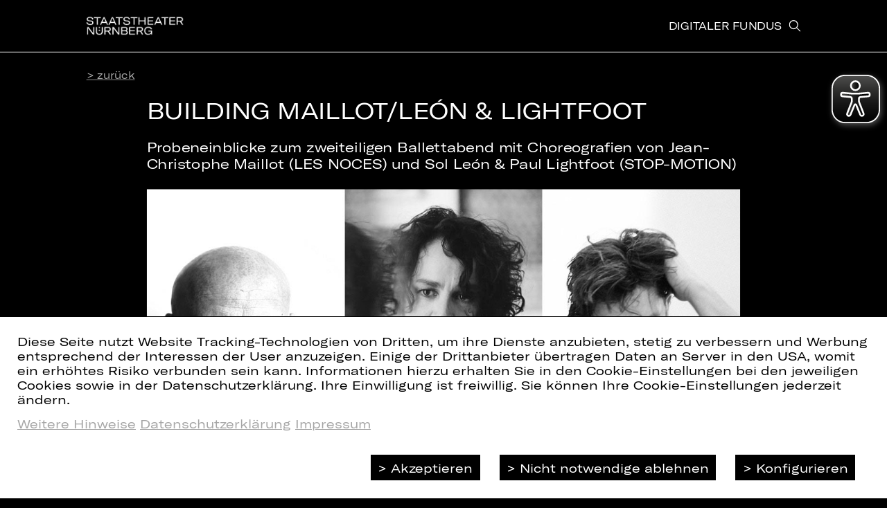

--- FILE ---
content_type: text/html;charset=utf-8
request_url: https://fundus.staatstheater-nuernberg.de/detail/building-maillot-leon-lightfoot
body_size: 10254
content:
<!DOCTYPE html>
<html lang="de">
<head>
  <base href="https://fundus.staatstheater-nuernberg.de/"/>

  <meta charset="utf-8"/>
  <meta http-equiv="X-UA-Compatible" content="IE=edge"/>
  <meta name="viewport" content="width=device-width, initial-scale=1"/>

  <meta name="description" content="Choreografien von Jean-Christophe Maillot („Les Noces“) und Sol León &amp; Paul Lightfoot („Stop-Motion“). Termine, weitere Informationen und Tickets finden Sie hier! ">
  <meta property="og:type" content="website"/>
  <meta property="og:site_name" content="Staatstheater Nürnberg"/>
  <meta property="og:url" content="https://fundus.staatstheater-nuernberg.de/detail/building-maillot-leon-lightfoot"/>
  <meta property="og:title" content="Building Maillot/León &amp; Lightfoot"/>
  <meta property="og:image" content="//images.ctfassets.net/0i0zqigm38c2/2GZcSDSUsoV8fSZ4bAto4s/181415d1d96cf096d6d135bb2d76a7b8/MLL_header.jpg"/>
  <meta property="og:description" content="Choreografien von Jean-Christophe Maillot („Les Noces“) und Sol León &amp; Paul Lightfoot („Stop-Motion“). Termine, weitere Informationen und Tickets finden Sie hier! "/>
  <meta name="twitter:card" content="summary">

  <title>Building Maillot/León &amp; Lightfoot | Staatstheater Nürnberg</title>

  <link rel="canonical" href="https://fundus.staatstheater-nuernberg.de/detail/building-maillot-leon-lightfoot"/>

  <link rel="stylesheet" href="assets/css/reset.css?v=1769090670"/>
  <link rel="stylesheet" href="assets/css/style.css?v=1769090670"/>
  <link rel="stylesheet" href="assets/css/flexgrid.css?v=1769090670"/>
  <link rel="stylesheet" href="assets/css/collapse.css?v=1769090670"/>
  <link rel="stylesheet" href="assets/css/linklist.css?v=1769090670"/>
  <link rel="stylesheet" href="assets/css/back-to-top.css?v=1769090670"/>
  <link rel="stylesheet" href="assets/css/btn-mobile-nav.css?v=1769090670"/>
  <link rel="stylesheet" href="assets/css/teaser.css?v=1769090670"/>
  <link rel="stylesheet" href="assets/css/breadcrumb.css?v=1769090670"/>
  <link rel="stylesheet" href="assets/css/markdown.css?v=1769090670"/>
  <link rel="stylesheet" href="assets/css/medialib.css?v=1769090670"/>
  <link rel="stylesheet" href="assets/css/cookie-consent.css?v=1769090670"/>
  <link rel="stylesheet" href="assets/css/slider.css?v=1769090670"/>


  <link rel="shortcut icon" href="https://fundus.staatstheater-nuernberg.de/assets/icons/favicon_inverted.ico" type="image/ico"/>
  <link rel="apple-touch-icon" href="https://fundus.staatstheater-nuernberg.de/apple-touch-icon.png"/>
  <meta name="theme-color" content="#ffffff">

  <script src="assets/js/jquery.min.js?v=1769090670"></script>
  <script src="assets/js/jquery.truncate.js?v=1769090670"></script>
  <script src="assets/js/base.js?v=1769090670"></script>
  <script src="assets/js/helpers.js?v=1769090670"></script>
  <script src="assets/js/magic.js?v=1769090670"></script>
  <script src="assets/js/collapse.js?v=1769090670"></script>
  <script src="assets/js/back-to-top.js?v=1769090670"></script>
  <script src="assets/js/newsletter.js?v=1769090670"></script>
  <script src="assets/js/person.js?v=1769090670"></script>
  <script src="assets/js/zingtouch.min.js?v=1769090670"></script>
  <script src="assets/js/hammer.min.js?v=1769090670"></script>
  <script src="assets/js/jquery.hammer.js?v=1769090670"></script>
  <script src="assets/js/video.js?v=1769090670"></script>
  <script src="assets/js/googlemaps.js?v=1769090670"></script>
  <script src="assets/js/adjustArrowsToImageSlides.js?v=1769090670"></script>

    <!-- Google Tag Manager -->
<script>
    const isFundus = true;
    if(getCookie('cookie_consent') === 'ga') {
        (function (w, d, s, l, i, i2) {
            w[l] = w[l] || [];
            w[l].push({
                'gtm.start': new Date().getTime(),
                event: 'gtm.js'
            });
            var f   = d.getElementsByTagName(s)[0],
                j   = d.createElement(s),
                dl  = l != 'dataLayer' ? '&l=' + l : '';
            j.async = true;
            j.src   = 'https://www.googletagmanager.com/gtm.js?id=' + i + dl;
            f.parentNode.insertBefore(j, f);

            if (isFundus) {
                var k = d.createElement(s);
                k.async = true;
                k.src = 'https://www.googletagmanager.com/gtag/js?id=' + i2;
                f.parentNode.insertBefore(k,f);
            }

        })(window, document, 'script', 'dataLayer', 'GTM-FVTXFZS', 'UA-53380494-4');

        if (isFundus) {
            window.dataLayer = window.dataLayer || [];

            function gtag() {
                dataLayer.push(arguments);
            }

            gtag('js', new Date());

            gtag('config', 'UA-53380494-4', { 'anonymize_ip': true });
        }

    } else {
        const cookies = document.cookie.split(/\s*;\s*/);
        for (const cookie of cookies) {
            if (cookie.match(/^_g(a|i)/)) {
                const cookieName = cookie.match(/^[^=]+/)[0];
                deleteCookie(cookieName);
            }
        }
    }
</script>

<!-- End Google Tag Manager -->

  <script async src="assets/eyeable/configs/fundus.staatstheater-nuernberg.de.js?v=1769090670"></script>
  <script async src="assets/eyeable/public/js/eyeAble.js?v=1769090670"></script>
</head>
<body class="medialib-layout">
<link rel="stylesheet" href="assets/css/navigation.css?v=1769090670"/>
<script type="text/javascript" src="assets/js/navigation.js?v=1769090670"></script>

<!--TODO: css active class erstellen und styles setzten-->
<header class="cp_basic_navigation">
    <div>
        <nav class="page-width nav-header">
            <a href="https://fundus.staatstheater-nuernberg.de" class="is-desktop">
                <img src="assets/images/logo_1Zeilig_weiss.svg" alt="Staatstheater Nürnberg">
                <img src="assets/images/logo_2Zeilig_weiss.svg" alt="Staatstheater Nürnberg">
            </a>
                        <a href="/">Digitaler Fundus</a>
            <a href="#form" id="search-icon" class="search-icon">
                <span class="search-icon-open">
                    <svg xmlns="http://www.w3.org/2000/svg" width="20.44" height="20.33">
                        <path d="M14.21 13.04A7.98 7.98 0 0016 8c0-2.21-.9-4.21-2.35-5.65-.27-.27-.56-.52-.87-.76-.41-.3-.85-.57-1.31-.8-.12-.05-.24-.11-.36-.16-.24-.1-.48-.19-.73-.27C9.63.13 8.83 0 8 0c-.83 0-1.63.13-2.38.36-.25.08-.49.17-.73.27-.12.05-.24.11-.36.16-.46.23-.9.5-1.31.8-.01.01-.01 0-.01 0-.61.47-1.15 1.01-1.62 1.62 0 0 .01 0 0 .01-.3.41-.57.85-.8 1.31-.05.12-.11.24-.16.36-.1.24-.19.48-.27.73C.13 6.37 0 7.17 0 8c0 .83.13 1.63.36 2.38.08.25.17.49.27.73.05.12.11.24.16.36.23.46.5.9.8 1.31.24.31.49.6.76.87A7.94 7.94 0 008 16c1.97 0 3.77-.71 5.16-1.89l6.22 6.22 1.06-1.06-6.23-6.23zM8 14.5A6.5 6.5 0 1114.5 8c0 3.58-2.92 6.5-6.5 6.5z" fill="#fff"/>
                    </svg>
                </span>
                <span class="search-icon-close"></span>
            </a>
        </nav>

        <div class="print">
            <div class="page-width">
                <img src="assets/images/logo_1Zeilig.svg" alt="Staatstheater Nürnberg">
            </div>
        </div>
    </div>
</header>

<script>
	window.addEventListener('load', function () {
		const toSearch    = document.getElementById('search-icon');
		const overlaySearch   = document.querySelector('.overlay-search');
		// const searchBox   = document.getElementById('search-box');
		let isOpen        = false;

		toSearch.addEventListener('click', function (e) {
			e.preventDefault();
			if (!overlaySearch) return;
			let scrollTo;

			// if (searchBox) {
			// 	const {height} = document.querySelector('header').getBoundingClientRect();
			// 	const {top}    = searchBox.getBoundingClientRect();
			// 	scrollTo       = top - height;
			// } else {
				overlaySearch.classList.toggle('opened');
				scrollTo = 0;
				toSearch.classList.toggle('active');
				isOpen = !isOpen;
			// }

			if (isOpen) {
				$('html, body').animate({
					scrollTop: scrollTo
				}, 'fast');
			}
		});
	});
</script>

<script>
	// the scaling process takes some time so let's hide the page to prevent a jump of it
	// so every page type have to trigger "wait-done" otherwise the page is kept hidden
	$_('body').style.display = 'none';
	document.on('wait-done', function () {
		$_('body').style.display = 'block';
	});
</script>

<main>
  <div>
    <div class="page-width ">

        <div class="cp_basic_breadcrumbs">
	<section><a href="javascript:history.back()">&gt; zurück</a></section>
</div>
        <script src="assets/js/vue.min.js?v=1769090670"></script>
<script src="assets/js/axios.min.js?v=1769090670"></script>
<link rel="stylesheet" href="assets/css/slick.css?v=1769090670"/>
<link rel="stylesheet" href="assets/css/slick-theme.css?v=1769090670"/>
<script type="text/javascript" src="assets/js/slick.min.js?v=1769090670"></script>

<div class="cp_medialib">
    <!-- MID: 6PC6IajW3Bj1hN3A4NUmkP -->
    <div class="row">
        <section class="section-large col-sm-offset-1 col-sm-10 col-xs-12">

            <h1 class="h1">Building Maillot/León & Lightfoot</h1>

            <div class="intro-text noline shortDescription markdown"><p>Probeneinblicke zum zweiteiligen Ballettabend mit Choreografien von Jean-Christophe Maillot (LES NOCES) und Sol León &amp; Paul Lightfoot (STOP-MOTION)</p></div>        </section>

                    <section class="section-large col-sm-offset-1 col-sm-10 col-xs-12">
                <img  class="detail"  src="//images.ctfassets.net/0i0zqigm38c2/2GZcSDSUsoV8fSZ4bAto4s/181415d1d96cf096d6d135bb2d76a7b8/MLL_header.jpg" alt="MLL header" title="MLL header"/><span class="credits">Fotos von Felix Dol Maillot, Tommy Pascal, Elena Lekhova</span>            </section>
                <section class="section-large col-sm-offset-1 col-sm-10 col-xs-12 richtext"><div class="noline"><hr /><p>Mit &bdquo;Building MAILLOT/LE&Oacute;N & LIGHTFOOT&ldquo; bieten wir dir die M&ouml;glichkeit, in Form von verschiedenen Videoclips einen Einblick in die Entstehung der zwei Choreografien des Programms zu erhaschen. </p><hr /><p>LES NOCES  <br>
von Jean-Christophe Maillot <br>
&bdquo;Les Noces&ldquo; (Die Bauernhochzeit, 1923) von Igor Strawinsky <br>
Urauff&uuml;hrung: 25. Dezember 2003, Les Ballets de Monte-Carlo, Grimaldi Forum Monaco (MCO)</p><div class="embedded-enrty-block" id="embedded-13JarEe8vNrj2DpBxVmNIC">
    
<div class="fullwidth-video">
  <div class="video_wrapper" style="background-image: url(https://img.youtube.com/vi/zauiCaJzOKs/hqdefault.jpg)">
    <div class="video_trigger" data-source="https://www.youtube-nocookie.com/embed/zauiCaJzOKs?rel=0&modestbranding=1">

      <div class="video-double-layer">
        <svg version="1.1" id="YouTube_Icon" xmlns="http://www.w3.org/2000/svg" xmlns:xlink="http://www.w3.org/1999/xlink" x="0px"
             y="0px" viewBox="0 0 1024 721" enable-background="new 0 0 1024 721" xml:space="preserve">
            <path id="Triangle" fill="#FFFFFF" fill-opacity="0" d="M407,493l276-143L407,206V493z"/>
                    <path id="The_Sharpness" opacity="0.12" fill="#420000" d="M407,206l242,161.6l34-17.6L407,206z"/>
                    <g id="Lozenge">
                      <g>

                        <linearGradient id="SVGID_1_" gradientUnits="userSpaceOnUse" x1="512.5" y1="719.7" x2="512.5" y2="1.2" gradientTransform="matrix(1 0 0 -1 0 721)">
                          <stop  offset="0" style="stop-color:#fff"/>
                          <stop  offset="1" style="stop-color:#fff"/>
                        </linearGradient>
                        <path fill="url(#SVGID_1_)" d="M1013,156.3c0,0-10-70.4-40.6-101.4C933.6,14.2,890,14,870.1,11.6C727.1,1.3,512.7,1.3,512.7,1.3
                h-0.4c0,0-214.4,0-357.4,10.3C135,14,91.4,14.2,52.6,54.9C22,85.9,12,156.3,12,156.3S1.8,238.9,1.8,321.6v77.5
                C1.8,481.8,12,564.4,12,564.4s10,70.4,40.6,101.4c38.9,40.7,89.9,39.4,112.6,43.7c81.7,7.8,347.3,10.3,347.3,10.3
                s214.6-0.3,357.6-10.7c20-2.4,63.5-2.6,102.3-43.3c30.6-31,40.6-101.4,40.6-101.4s10.2-82.7,10.2-165.3v-77.5
                C1023.2,238.9,1013,156.3,1013,156.3z M407,493V206l276,144L407,493z"/>
                      </g>
                    </g>
          </svg>
        <h2>Youtube-Inhalte aktivieren</h2>
		<input type="button" class="video-button" value="> Inhalte aktivieren" />

        <div class="video-checkbox">
          <input type="checkbox" class="video-always-check" id="video-check"/>
          <label for="video-check">
	          Inhalte zukünftig immer aktivieren          </label>
        </div>

        <p class="video-disclaimer text-center">
	        Weitere Informationen finden Sie in unserer <a href="https://www.staatstheater-nuernberg.de/content/datenschutz" target="_blank">Datenschutzerklärung</a>!        </p>
      </div>

    </div>
    <div class="video_layer">
      <iframe title="YouTube video player" class="youtube-video" type="text/html" src="" frameborder="0" allowFullScreen></iframe>
    </div>
</div>
</div>
<span class="credits">Video: Stefan Kleeberger</span></div>
<p>Es ist ein langgehegter Wunsch Goyo Monteros, in N&uuml;rnberg eine Arbeit J.C. Maillots zu pr&auml;sentieren, dem er tief verbunden ist und dessen Arbeit er v.a. deswegen bewundert, weil Maillot sich bislang konsequent jedem Trend widersetzt und einen unverwechselbaren pers&ouml;nlichen Stil pflegt. Damit hat Maillot als K&uuml;nstlerischer Leiter die Arbeit der Les Ballets de Monte-Carlo auf eine Qualit&auml;tsebene gehoben, die ihresgleichen sucht. <br>
<br>
Der Probenclip zeigt das Staatstheater N&uuml;rnberg Ballett bei der Einstudierung von Maillots &bdquo;Les Noces&ldquo; zur ikonischen Musik von Igor Strawinsky.</p><hr /><p>STOP MOTION <br>
von Sol Le&oacute;n & Paul Lightfoot <br>
Musik von Max Richter <br>
Urauff&uuml;hrung: 29. Januar 2014, Nederlands Dans Theater 1, Lucent Danstheater, Den Haag (NL)</p><div class="embedded-enrty-block" id="embedded-3la8XDmWgeZEzw2pAvGMGV">
    
<div class="fullwidth-video">
  <div class="video_wrapper" style="background-image: url(https://img.youtube.com/vi/__kG86mNsn4/hqdefault.jpg)">
    <div class="video_trigger" data-source="https://www.youtube-nocookie.com/embed/__kG86mNsn4?rel=0&modestbranding=1">

      <div class="video-double-layer">
        <svg version="1.1" id="YouTube_Icon" xmlns="http://www.w3.org/2000/svg" xmlns:xlink="http://www.w3.org/1999/xlink" x="0px"
             y="0px" viewBox="0 0 1024 721" enable-background="new 0 0 1024 721" xml:space="preserve">
            <path id="Triangle" fill="#FFFFFF" fill-opacity="0" d="M407,493l276-143L407,206V493z"/>
                    <path id="The_Sharpness" opacity="0.12" fill="#420000" d="M407,206l242,161.6l34-17.6L407,206z"/>
                    <g id="Lozenge">
                      <g>

                        <linearGradient id="SVGID_1_" gradientUnits="userSpaceOnUse" x1="512.5" y1="719.7" x2="512.5" y2="1.2" gradientTransform="matrix(1 0 0 -1 0 721)">
                          <stop  offset="0" style="stop-color:#fff"/>
                          <stop  offset="1" style="stop-color:#fff"/>
                        </linearGradient>
                        <path fill="url(#SVGID_1_)" d="M1013,156.3c0,0-10-70.4-40.6-101.4C933.6,14.2,890,14,870.1,11.6C727.1,1.3,512.7,1.3,512.7,1.3
                h-0.4c0,0-214.4,0-357.4,10.3C135,14,91.4,14.2,52.6,54.9C22,85.9,12,156.3,12,156.3S1.8,238.9,1.8,321.6v77.5
                C1.8,481.8,12,564.4,12,564.4s10,70.4,40.6,101.4c38.9,40.7,89.9,39.4,112.6,43.7c81.7,7.8,347.3,10.3,347.3,10.3
                s214.6-0.3,357.6-10.7c20-2.4,63.5-2.6,102.3-43.3c30.6-31,40.6-101.4,40.6-101.4s10.2-82.7,10.2-165.3v-77.5
                C1023.2,238.9,1013,156.3,1013,156.3z M407,493V206l276,144L407,493z"/>
                      </g>
                    </g>
          </svg>
        <h2>Youtube-Inhalte aktivieren</h2>
		<input type="button" class="video-button" value="> Inhalte aktivieren" />

        <div class="video-checkbox">
          <input type="checkbox" class="video-always-check" id="video-check"/>
          <label for="video-check">
	          Inhalte zukünftig immer aktivieren          </label>
        </div>

        <p class="video-disclaimer text-center">
	        Weitere Informationen finden Sie in unserer <a href="https://www.staatstheater-nuernberg.de/content/datenschutz" target="_blank">Datenschutzerklärung</a>!        </p>
      </div>

    </div>
    <div class="video_layer">
      <iframe title="YouTube video player" class="youtube-video" type="text/html" src="" frameborder="0" allowFullScreen></iframe>
    </div>
</div>
</div>
<span class="credits">Video: Stefan Kleeberger</span></div>
<p>Das Choreographen-Duo Sol Le&oacute;n und Paul Lightfoot kreierte mit dem St&uuml;ck &bdquo;Stop Motion&ldquo; ein emotionales Werk &uuml;ber das Abschiednehmen und &uuml;ber Verwandlung. Der Probenclip gibt bereits erste Einblicke in das gefeierte St&uuml;ck, welches von den K&uuml;nstlern erstmalig einem deutschen Ensemble anvertraut wird. </p><hr /><p>
</p></div><div class="production-link"><p>Zur Veranstaltungsseite <a href="https://www.staatstheater-nuernberg.de/spielplan-24-25/maillot-leon-lightfoot/21-11-2024/1900" class="">Maillot/León & Lightfoot</a></p></div></section>
                    <section class="matching lined section-large col-xs-12">
                <h3 class="h3 font-size-medium underlined">Passend dazu:</h3>
                <section class="section-large">
  <div class="matching-slider">
          <div class="slide-content slider-teaser" id="slider-58n8468NlZJDiWHrTKnCAj">
        <div class="row">
          <div class="col-xs-12">
            <section class="event lined">
              <!-- media-library/medium-preview.phtml start -->
<a href="detail/10-dinge-ueber-les-noces" target="_self" class="box_9to16"><div class="content"><img  src="//images.ctfassets.net/0i0zqigm38c2/2bGvn3hzuZlimQFL7Wq6Qv/203e7f8aa7428e39402f75128a3d57ba/10DingeLesNoces.jpg" alt="10 Dinge Maillot Leon Teil2" title="10 Dinge Maillot Leon Teil2"/></div></a><div class="height-keeper"><div class="result-title noline underlined"><a href="detail/10-dinge-ueber-les-noces" target="_self">10 Dinge über Les Noces</a></div></div><!-- media-library/medium-preview.phtml end -->
            </section>
          </div>
        </div>
      </div>
          <div class="slide-content slider-teaser" id="slider-5UHDOLYoIDSuWTbW8Vi7NE">
        <div class="row">
          <div class="col-xs-12">
            <section class="event lined">
              <!-- media-library/medium-preview.phtml start -->
<a href="detail/10-dinge-ueber-stop-motion" target="_self" class="box_9to16"><div class="content"><img  loading="lazy"  src="//images.ctfassets.net/0i0zqigm38c2/6RPxXVUSswlnRT0YQ50ppv/42b9aac3dd074bcf1d66d9a45a2e7310/LeonLightfoot_10Dinge.jpg" alt="10 Dinge Stop-Motion" title="10 Dinge Stop-Motion"/></div></a><div class="height-keeper"><div class="result-title noline underlined"><a href="detail/10-dinge-ueber-stop-motion" target="_self">10 Dinge über Stop-Motion</a></div></div><!-- media-library/medium-preview.phtml end -->
            </section>
          </div>
        </div>
      </div>
          <div class="slide-content slider-teaser" id="slider-12ex0rzR07GOhuHHTq057l">
        <div class="row">
          <div class="col-xs-12">
            <section class="event lined">
              <!-- media-library/medium-preview.phtml start -->
<a href="detail/einfuehrung-online-maillot-leon-lightfoot" target="_self" class="box_9to16"><div class="content"><img src="https://img.youtube.com/vi/5cQlEU9M4aI/hqdefault.jpg" alt="Einführung Online: Maillot/León &amp; Lightfoot" title="Einführung Online: Maillot/León &amp; Lightfoot" /></div></a><div class="height-keeper"><div class="result-title noline underlined"><a href="detail/einfuehrung-online-maillot-leon-lightfoot" target="_self">Einführung Online: Maillot/León & Lightfoot</a></div></div><!-- media-library/medium-preview.phtml end -->
            </section>
          </div>
        </div>
      </div>
          <div class="slide-content slider-teaser" id="slider-HfzVI8VxqopwQqlGKhLAq">
        <div class="row">
          <div class="col-xs-12">
            <section class="event lined">
              <!-- media-library/medium-preview.phtml start -->
<a href="detail/meet-the-artist-sol-leon-paul-lightfoot" target="_self" class="box_9to16"><div class="content"><img src="https://img.youtube.com/vi/kpYJ6PCR3b0/hqdefault.jpg" alt="Meet the Artist: Sol León &amp; Paul Lightfoot" title="Meet the Artist: Sol León &amp; Paul Lightfoot" /></div></a><div class="height-keeper"><div class="result-title noline underlined"><a href="detail/meet-the-artist-sol-leon-paul-lightfoot" target="_self">Meet the Artist: Sol León & Paul Lightfoot</a></div></div><!-- media-library/medium-preview.phtml end -->
            </section>
          </div>
        </div>
      </div>
          <div class="slide-content slider-teaser" id="slider-3WGXflsOmEoc7cYP5UL4Gy">
        <div class="row">
          <div class="col-xs-12">
            <section class="event lined">
              <!-- media-library/medium-preview.phtml start -->
<a href="detail/meet-the-artist-jean-christophe-maillot" target="_self" class="box_9to16"><div class="content"><img src="https://img.youtube.com/vi/EJcHWYNN034/hqdefault.jpg" alt="Meet the Artist: Jean-Christophe Maillot" title="Meet the Artist: Jean-Christophe Maillot" /></div></a><div class="height-keeper"><div class="result-title noline underlined"><a href="detail/meet-the-artist-jean-christophe-maillot" target="_self">Meet the Artist: Jean-Christophe Maillot</a></div></div><!-- media-library/medium-preview.phtml end -->
            </section>
          </div>
        </div>
      </div>
          <div class="slide-content slider-teaser" id="slider-4t3y89wCrk0EWBowQ1qqh3">
        <div class="row">
          <div class="col-xs-12">
            <section class="event lined">
              <!-- media-library/medium-preview.phtml start -->
<a href="detail/meet-the-artist-goecke-montero" target="_self" class="box_9to16"><div class="content"><img src="https://img.youtube.com/vi/gmGbdmPnrLY/hqdefault.jpg" alt="Meet the Artist: Goecke/Montero" title="Meet the Artist: Goecke/Montero" /></div></a><div class="height-keeper"><div class="result-title noline underlined"><a href="detail/meet-the-artist-goecke-montero" target="_self">Meet the Artist: Goecke/Montero</a></div></div><!-- media-library/medium-preview.phtml end -->
            </section>
          </div>
        </div>
      </div>
          <div class="slide-content slider-teaser" id="slider-ky4F9goOhMFIe9GNsheMM">
        <div class="row">
          <div class="col-xs-12">
            <section class="event lined">
              <!-- media-library/medium-preview.phtml start -->
<a href="detail/einfuehrung-online-strawinsky-goecke-montero" target="_self" class="box_9to16"><div class="content"><img src="https://img.youtube.com/vi/aigwcenVVa4/hqdefault.jpg" alt="Einführung Online: Strawinsky: Goecke/Montero" title="Einführung Online: Strawinsky: Goecke/Montero" /></div></a><div class="height-keeper"><div class="result-title noline underlined"><a href="detail/einfuehrung-online-strawinsky-goecke-montero" target="_self">Einführung Online: Strawinsky: Goecke/Montero</a></div></div><!-- media-library/medium-preview.phtml end -->
            </section>
          </div>
        </div>
      </div>
          <div class="slide-content slider-teaser" id="slider-2eeLPwElYf8PGb5b9peCXQ">
        <div class="row">
          <div class="col-xs-12">
            <section class="event lined">
              <!-- media-library/medium-preview.phtml start -->
<a href="detail/10-dinge-ueber-strawinsky-goecke-montero" target="_self" class="box_9to16"><div class="content"><img  src="//images.ctfassets.net/0i0zqigm38c2/4x044D8wUqkBtmPXBCdUOW/74edbe890c3a6781ec7a77a714966158/10_Dinge_Strawinsky_Header.jpg" alt="10 Dinge Strawinsky" title="10 Dinge Strawinsky"/></div></a><div class="height-keeper"><div class="result-title noline underlined"><a href="detail/10-dinge-ueber-strawinsky-goecke-montero" target="_self">10 Dinge über Strawinsky: Goecke/Montero</a></div></div><!-- media-library/medium-preview.phtml end -->
            </section>
          </div>
        </div>
      </div>
          <div class="slide-content slider-teaser" id="slider-4szHD5a5ttmIlCIQhORk3G">
        <div class="row">
          <div class="col-xs-12">
            <section class="event lined">
              <!-- media-library/medium-preview.phtml start -->
<a href="detail/10-dinge-ueber-noise-signal-silence" target="_self" class="box_9to16"><div class="content"><img  src="//images.ctfassets.net/0i0zqigm38c2/19K5cbTMUpV8akTxXqfO0g/f3c667328d19681e7291d7689609369f/10_Dinge_NSS.jpg" alt="10 Dinge NoiseSignalSilence" title="10 Dinge NoiseSignalSilence"/></div></a><div class="height-keeper"><div class="result-title noline underlined"><a href="detail/10-dinge-ueber-noise-signal-silence" target="_self">10 Dinge über Noise Signal Silence</a></div></div><!-- media-library/medium-preview.phtml end -->
            </section>
          </div>
        </div>
      </div>
          <div class="slide-content slider-teaser" id="slider-7aTMHxKdFChVzZ94Q77CH4">
        <div class="row">
          <div class="col-xs-12">
            <section class="event lined">
              <!-- media-library/medium-preview.phtml start -->
<a href="detail/10-facts-about-noise-signal-silence" target="_self" class="box_9to16"><div class="content"><img  src="//images.ctfassets.net/0i0zqigm38c2/4hLXH17IapfogFjfFpXXYj/33f1cafab79456ce1ba8c889931abb0d/10_Facts_NSS.jpg" alt="10 facts NoiseSignalSilence" title="10 facts NoiseSignalSilence"/></div></a><div class="height-keeper"><div class="result-title noline underlined"><a href="detail/10-facts-about-noise-signal-silence" target="_self">10 Facts about Noise Signal Silence</a></div></div><!-- media-library/medium-preview.phtml end -->
            </section>
          </div>
        </div>
      </div>
          <div class="slide-content slider-teaser" id="slider-4Qc0CGwi8Bb1lmelUlERKu">
        <div class="row">
          <div class="col-xs-12">
            <section class="event lined">
              <!-- media-library/medium-preview.phtml start -->
<a href="detail/building-noise-signal-silence" target="_self" class="box_9to16"><div class="content"><img src="https://img.youtube.com/vi/yYn9SlFqL4U/hqdefault.jpg" alt="Building Noise Signal Silence" title="Building Noise Signal Silence" /></div></a><div class="height-keeper"><div class="result-title noline underlined"><a href="detail/building-noise-signal-silence" target="_self">Building Noise Signal Silence</a></div></div><!-- media-library/medium-preview.phtml end -->
            </section>
          </div>
        </div>
      </div>
          <div class="slide-content slider-teaser" id="slider-4Hg0MkMmlo0UX50yUxZJxQ">
        <div class="row">
          <div class="col-xs-12">
            <section class="event lined">
              <!-- media-library/medium-preview.phtml start -->
<a href="detail/building-malditos-benditos" target="_self" class="box_9to16"><div class="content"><img  loading="lazy"  src="//images.ctfassets.net/0i0zqigm38c2/7EueqOwWZ5yr0UjgT4SoZF/21b9b0b462a0e76f68493fb7ec68d710/Malditos-Benditos.jpg" alt="Malditos-Benditos" title="Malditos-Benditos"/></div></a><div class="height-keeper"><div class="result-title noline underlined"><a href="detail/building-malditos-benditos" target="_self">Building Malditos Benditos</a></div></div><!-- media-library/medium-preview.phtml end -->
            </section>
          </div>
        </div>
      </div>
          <div class="slide-content slider-teaser" id="slider-5ADTjjxz5QxP0xa2zpuuBn">
        <div class="row">
          <div class="col-xs-12">
            <section class="event lined">
              <!-- media-library/medium-preview.phtml start -->
<a href="detail/building-der-steppenwolf-der-ballettfilm" target="_self" class="box_9to16"><div class="content"><img src="https://img.youtube.com/vi/nUuiWQ5we9M/hqdefault.jpg" alt="Building Der Steppenwolf - Der Ballettfilm" title="Building Der Steppenwolf - Der Ballettfilm" /></div></a><div class="height-keeper"><div class="result-title noline underlined"><a href="detail/building-der-steppenwolf-der-ballettfilm" target="_self">Building Der Steppenwolf - Der Ballettfilm</a></div></div><!-- media-library/medium-preview.phtml end -->
            </section>
          </div>
        </div>
      </div>
          <div class="slide-content slider-teaser" id="slider-1RiElKmLdzP3ipWf5Dq1V1">
        <div class="row">
          <div class="col-xs-12">
            <section class="event lined">
              <!-- media-library/medium-preview.phtml start -->
<a href="detail/einfuehrung-online-noise-signal-silence" target="_self" class="box_9to16"><div class="content"><img src="https://img.youtube.com/vi/TqihlbIDdXU/hqdefault.jpg" alt="Einführung Online: Noise Signal Silence" title="Einführung Online: Noise Signal Silence" /></div></a><div class="height-keeper"><div class="result-title noline underlined"><a href="detail/einfuehrung-online-noise-signal-silence" target="_self">Einführung Online: Noise Signal Silence</a></div></div><!-- media-library/medium-preview.phtml end -->
            </section>
          </div>
        </div>
      </div>
          <div class="slide-content slider-teaser" id="slider-75He6acpiJ1PFu6xaso2Aq">
        <div class="row">
          <div class="col-xs-12">
            <section class="event lined">
              <!-- media-library/medium-preview.phtml start -->
<a href="detail/10-dinge-ueber-malditos-benditos" target="_self" class="box_9to16"><div class="content"><img  src="//images.ctfassets.net/0i0zqigm38c2/4ck8xmM9GT2db4Y1WlBH5B/284943ef70a8ca86d1fa4a6e399052f7/Malditos-Benditos.jpg" alt="10 Dinge MalditosBenditos" title="10 Dinge MalditosBenditos"/></div></a><div class="height-keeper"><div class="result-title noline underlined"><a href="detail/10-dinge-ueber-malditos-benditos" target="_self">10 Dinge über Malditos Benditos</a></div></div><!-- media-library/medium-preview.phtml end -->
            </section>
          </div>
        </div>
      </div>
          <div class="slide-content slider-teaser" id="slider-4RcNfBD5AFnnG7pVHij9V3">
        <div class="row">
          <div class="col-xs-12">
            <section class="event lined">
              <!-- media-library/medium-preview.phtml start -->
<a href="detail/meet-the-artist-stephanie-lake-artefact" target="_self" class="box_9to16"><div class="content"><img src="https://img.youtube.com/vi/-UM54C6GC0k/hqdefault.jpg" alt="Meet the Artist: Stephanie Lake (Artefact)" title="Meet the Artist: Stephanie Lake (Artefact)" /></div></a><div class="height-keeper"><div class="result-title noline underlined"><a href="detail/meet-the-artist-stephanie-lake-artefact" target="_self">Meet the Artist: Stephanie Lake (Artefact)</a></div></div><!-- media-library/medium-preview.phtml end -->
            </section>
          </div>
        </div>
      </div>
          <div class="slide-content slider-teaser" id="slider-2SHeu2nw8qAA198uxiVUy2">
        <div class="row">
          <div class="col-xs-12">
            <section class="event lined">
              <!-- media-library/medium-preview.phtml start -->
<a href="detail/meet-the-artist-rafael-bonachela-lux-tenebris" target="_self" class="box_9to16"><div class="content"><img src="https://img.youtube.com/vi/goSAysM09ww/hqdefault.jpg" alt="Meet the Artist: Rafael Bonachela (Lux Tenebris)" title="Meet the Artist: Rafael Bonachela (Lux Tenebris)" /></div></a><div class="height-keeper"><div class="result-title noline underlined"><a href="detail/meet-the-artist-rafael-bonachela-lux-tenebris" target="_self">Meet the Artist: Rafael Bonachela (Lux Tenebris)</a></div></div><!-- media-library/medium-preview.phtml end -->
            </section>
          </div>
        </div>
      </div>
          <div class="slide-content slider-teaser" id="slider-5LF7YAPmboz2gbn7emIC4a">
        <div class="row">
          <div class="col-xs-12">
            <section class="event lined">
              <!-- media-library/medium-preview.phtml start -->
<a href="detail/meet-the-artist-goyo-montero-tilt" target="_self" class="box_9to16"><div class="content"><img src="https://img.youtube.com/vi/EpxYq8mROo0/hqdefault.jpg" alt="Meet the Artist: Goyo Montero (Tilt)" title="Meet the Artist: Goyo Montero (Tilt)" /></div></a><div class="height-keeper"><div class="result-title noline underlined"><a href="detail/meet-the-artist-goyo-montero-tilt" target="_self">Meet the Artist: Goyo Montero (Tilt)</a></div></div><!-- media-library/medium-preview.phtml end -->
            </section>
          </div>
        </div>
      </div>
      </div>
</section>
            </section>
            </div>
</div>
<script>
	$(function () {
		$('.slider').slick({
			dots: false,
			arrows: true,
			autoplay: false,
			autoplaySpeed: 5000,
			customPaging: function () {
				return '<a></a>';
			},
			adaptiveHeight: false,
			// responsive: [{
			// 	breakpoint: 768,
			// 	settings: {
			// 		appendArrows: $('.mobile-navigation-track')
			// 	}
			// },]


		});

		$('.matching-slider').slick({
			dots: false,
			arrows: true,
			autoplay: false,
			autoplaySpeed: 5000,
			customPaging: function () {
				return '<a></a>';
			},
			adaptiveHeight: true,
			slidesToShow: 3,
			slidesToScroll: 3,
			responsive: [{
				breakpoint: 1024,
				settings: {
					dots: false,
					slidesToShow: 2,
					slidesToScroll: 2,
				}
			},
				// {
				// 	breakpoint: 767,
				// 	settings: {
				// 		dots: false,
				// 		slidesToShow: 1,
				// 		slidesToScroll: 1,
				// 	}
				// },
			]
		});
	});

</script>

    </div>
      
<link rel="stylesheet" href="assets/css/footer.css?v=1769090670" />


<footer class="cp_basic_footer" id="cp_1310259761">
    <div class="page-width">
        <div>
            <div>
                            </div>
            <div>
                            </div>
            <div>
                            </div>
            <div>
                            </div>
            <div class="direction-right">
                <a href="https://www.staatstheater-nuernberg.de/content/impressum"><span>Impressum</span></a>            </div>
        </div>
        <a href="https://staatstheater-nuernberg.de/" class="is-mobile">
            <img src="assets/images/logo_1Zeilig_weiss.svg" alt="Staatstheater Nürnberg">
        </a>
    </div>
</footer>  </div>
  <div id="back-to-top">
    <p>Nach oben</p>
  </div>

    
<div class="consentOverlayContent" style="display: none;">
    <div class="consentMessage page-width">
        <p>
            Diese Seite nutzt Website Tracking-Technologien von Dritten, um ihre Dienste anzubieten, stetig zu verbessern und Werbung entsprechend der Interessen der User anzuzeigen. Einige der Drittanbieter übertragen Daten an Server in den USA, womit ein erhöhtes Risiko verbunden sein kann. Informationen hierzu erhalten Sie in den Cookie-Einstellungen bei den jeweiligen Cookies sowie in der Datenschutzerklärung. Ihre Einwilligung ist freiwillig. Sie können Ihre Cookie-Einstellungen jederzeit ändern.        </p>
        <p>
            <a href="https://www.staatstheater-nuernberg.de/content/datenschutz#4-erhebung-personenbezogener-daten-bei-besuch-unserer-website">Weitere Hinweise</a>
            <a href="https://www.staatstheater-nuernberg.de/content/datenschutz">Datenschutzerklärung</a>
            <a href="https://www.staatstheater-nuernberg.de/content/impressum">Impressum</a>
        </p>
    </div>
    <div class="consentMessage page-width consentConfig">
                    <div class="consentOption" data-consent-type="mandatory">
                <div>
                    <input type="checkbox" id="consent-mandatory" checked/>
                </div>
                <div>
                    <label for="consent-mandatory">Technisch notwendige Cookies</label>
                    <p>Diese Cookies sind von grundlegender Bedeutung für die Funktion unserer Website. Sie werden automatisch gelöscht, wenn der lokale Browser geschlossen wird oder eine gewisse Zeit (24 Stunden) vergangen ist, ohne dass der Nutzer auf der Website Aktionen durchgeführt hat.</p>
                </div>
            </div>
                    <div class="consentOption" data-consent-type="ga">
                <div>
                    <input type="checkbox" id="consent-ga" />
                </div>
                <div>
                    <label for="consent-ga">Statistische Daten über den Internetdienst Google Analytics</label>
                    <p>Diese Cookies sammeln Informationen darüber, wie Sie unsere Website verwenden. Sie speichern keine Informationen, die eine persönliche Identifikation des Benutzers erlauben. Statistische Daten werden anlasslos binnen 30 Tagen automatisch gelöscht, beziehungsweise nach Abschluss der Aus- und Verwertung, je nachdem, was länger ist.</p>
                </div>
            </div>
            </div>
    <div class="consentButtons page-width">
        <a class="buttons button-primary consentAccept" data-choice="accept">Akzeptieren</a>
        <a class="buttons button-primary consentDecline" data-choice="deny">Nicht notwendige ablehnen</a>
        <a class="buttons button-primary configureCookie" href="#" data-txt-save="Speichern">Konfigurieren</a>
    </div>
</div>

<script>
    $(function () {

        const $consentOverlayContent = $('.consentOverlayContent');
        const $consentConfig      = $('.consentConfig');
        const $consentMandatoryCheckbox   = $('#consent-mandatory');
        const $consentGaCheckbox          = $('#consent-ga');
        const $configureCookieButton    = $('.configureCookie');
        const $acceptAllButton = $('.consentAccept');
        const $declineButton = $('.consentDecline');

        const saveAndClose = () => {
            const isMandatory = $consentMandatoryCheckbox.is(":checked");
            const isGa = $consentGaCheckbox.is(":checked");
            if (isMandatory) {
                if (isGa) setCookie('cookie_consent','ga',30);
                else setCookie('cookie_consent', 'mandatory', 7);
            }
            location.reload();
        }

        const onConfigureCookie = () => {
            $consentConfig.show();
            $configureCookieButton.text($configureCookieButton.data('txt-save'));
            $configureCookieButton.on('click', saveAndClose);
        }

        const onAcceptAll = () => {
            $consentMandatoryCheckbox.prop("checked", true);
            $consentGaCheckbox.prop("checked", true);
            saveAndClose();
        }

        const onDecline = () => {
            $consentMandatoryCheckbox.prop("checked", true);
            $consentGaCheckbox.prop("checked", false);
            saveAndClose();
        }

        const userChoice = getCookie('cookie_consent');

        if (!userChoice) {
            $consentOverlayContent.show();
        }

        $configureCookieButton.on('click', onConfigureCookie);
        $acceptAllButton.on('click', onAcceptAll);
        $declineButton.on('click', onDecline);

        const openAndSetCheckboxes = () => {
            $consentMandatoryCheckbox.prop('checked', ['ga','mandatory'].includes(userChoice));
            $consentGaCheckbox.prop('checked', userChoice === 'ga');
            $consentOverlayContent.show();
        }

            });
</script>
</main>

  <section class="overlay-search section-large cp_medialib">
    <div class="page-width">
        <form id="form" action="/filter" method="get" data-name="searchlayer">
    <section class="filter flex-columns flex-columns-3 section-large">
        <div>
            <select v-model="sparte" @change="postPost" name="sparte" :class="{'has-text': !!sparte}">
                <option data-label-open="zurücksetzen" value="">
                    Nach Sparten filtern
                </option>
                <option v-for="option in sparteOptions" :value="option.value">
                    {{ option.text }}
                </option>
            </select>
        </div>
        <div>
            <select v-model="thema" @change="postPost" name="thema" :class="{'has-text': !!thema}">
                <option data-label-open="zurücksetzen" value="">
                    Nach Themen filtern
                </option>
                <option v-for="option in themaOptions" :value="option.value">
                    {{ option.text }}
                </option>
            </select>
        </div>
        <div class="search" >
            <input type="text" v-model="search" @keydown.enter.prevent='postPost' name="search" placeholder="Suchbegriff"/>
            <div class="buttons">
                <a class="start button-tickets no-margin" @click='postPost' href="javascript:void(0)">Suchen</a>
            </div>
        </div>
    </section>
    <a v-if="name!=='searchlayer'" class="reset reset-mobile button-primary" @click="reset" href="javascript:void(0)">Filter
        zurücksetzen</a>
</form>

<script>
	new Vue({
		el: 'form[data-name="searchlayer"]',
		data: {
            ...{"search":"","sparte":"","thema":""},
			sparteOptions: {"5H54dhhUFUymGYwS00uGGC":{"text":"Oper","value":"5H54dhhUFUymGYwS00uGGC"},"DhyP9ZiLlesuOygEcE0KS":{"text":"Schauspiel","value":"DhyP9ZiLlesuOygEcE0KS"},"1yEZFccEIs6aAkGGq248UY":{"text":"Ballett","value":"1yEZFccEIs6aAkGGq248UY"},"B4EVhdeV4ykQIcUiWCoIG":{"text":"Konzert","value":"B4EVhdeV4ykQIcUiWCoIG"},"1uxZjeh2PyWQsyyIGiOcqe":{"text":"PLUS","value":"1uxZjeh2PyWQsyyIGiOcqe"}},
			themaOptions: {"72HybxDocLAb3TbcOUhbi7":{"text":"Einf\u00fchrungen","value":"72HybxDocLAb3TbcOUhbi7"},"oDlGOIxFcmNRxNMQXxd4K":{"text":"Meet the Artist","value":"oDlGOIxFcmNRxNMQXxd4K"},"22XUi6w6Vqo9Z7ltpZGns4":{"text":"Ganz nah dran","value":"22XUi6w6Vqo9Z7ltpZGns4"},"3wW2qDoWVNn5UP6i1GKGfX":{"text":"Theaterw\u00f6rterbuch","value":"3wW2qDoWVNn5UP6i1GKGfX"},"3xcztnbxXVaGvf5AmkoYFL":{"text":"Digitale Programmhefte","value":"3xcztnbxXVaGvf5AmkoYFL"}},
			isLoading: false,
            name: 'searchlayer'
		},
		beforeMount: function () {
		},
		mounted: function () {
		},
		computed: {
			sparteText: function () {
				if (this.sparte) {
					return this.sparteOptions[this.sparte].text;
				}
			},
			themaText: function () {
				if (this.sparte !== "" && this.thema && this.themaOptions[this.thema] !== undefined) {
					return this.themaOptions[this.thema].text;
				}
			},
		},
		methods: {
			postPost: function () {
				this.clearResults();
				this.isLoading = true;
				this.persist();
                this.$el.submit();
			},
			persist: function () {
				sessionStorage.medium_search = this.search;
				sessionStorage.medium_sparte = this.sparte;
				sessionStorage.medium_thema  = this.thema;
			},
			reset: function () {
				this.search = "";
				this.sparte = "";
				this.thema  = "";
				this.persist();
				if (this.name === 'searchlayer') return;
				this.$nextTick(function () {
					this.postPost();
				})
			},
			clearResults: function () {
				const results =document.getElementsByClassName('results')?.[0]
                 if (results) results.innerHTML = '';
			}
		}
	})
</script>
    </div>
  </section>
</body>
</html>


--- FILE ---
content_type: text/css
request_url: https://fundus.staatstheater-nuernberg.de/assets/css/collapse.css?v=1769090670
body_size: 459
content:
.collapse a.collapse-action {
    position: relative;
    padding-left: 30px;
    font-size: 22px;
    line-height: 1.3;
    display: block;
    text-transform: uppercase;
    border-bottom: 1pt solid #000;
    text-decoration: none;
    color: #000;
    margin-top: 10px;
    transition: margin-top 0.5s;
}

.collapse a.collapse-action:after, input.collapse-action:after {
    content: " ";
    position: absolute;
    background: url(../icons/arrow-up.svg) center center no-repeat;
    width: 20px;
    height: 11px;
    left: 0;
    top: 50%;
    transition: transform 0.5s cubic-bezier(0.770, 0.000, 0.175, 1.000);
    transform: translate(0, -50%) scale(1, -1);
    will-change: transform;
}

.collapse .collapse-content {
    display: none;
    padding: 0 0 0 30px;
}

.collapse.collapsed > a.collapse-action:after {
    transform: translate(0, -50%);
}

.collapse.size-2 a.collapse-action {
    font-size: 18px;
    display: inline-block;
    padding-left: 0;
    margin-left: 30px;
}

.collapse.size-2 .collapse-content {
    padding-top: 10px;
}

.collapse.size-2 a.collapse-action:after, input.collapse-action:after {
    left: -30px;
}


--- FILE ---
content_type: text/css
request_url: https://fundus.staatstheater-nuernberg.de/assets/css/btn-mobile-nav.css?v=1769090670
body_size: 357
content:
/* Mobile bottom navigation button (replaces former #btn-spielplan) */
.btn-mobile-nav {
    display: none;
    color: #ffffff;
    background-color: #000000;
    text-decoration: none;
    height: auto;
    width: 100%;
    position: fixed;
    bottom: 0;
    left: 0;
    cursor: pointer;
    z-index: 50;
}

.btn-mobile-nav.btn-digifund {
    left: 140px;
}

.btn-mobile-nav.btn-spielplan-next {
    background-color: #ffffff;
    color: #000000;
    border: 1px solid #000000;
}

.btn-mobile-nav p {
    font-size: 15px;
    margin: 17px 25px;
}

.btn-mobile-nav.btn-spielplan-next p {
    margin: 16px 25px;
}

@media (max-width: 767px) {
    .btn-mobile-nav {
        display: block;
    }
}

@media (max-width: 767px) and (orientation: landscape) {
    .btn-mobile-nav {
        width: auto;
    }
}


--- FILE ---
content_type: text/css
request_url: https://fundus.staatstheater-nuernberg.de/assets/css/markdown.css?v=1769090670
body_size: 213
content:
.markdown {
    border: none;
}
.markdown p:first-child{
    padding-top: 0;
}
.markdown p{
    padding-top: 18px;
}

.markdown h1.h1{
    margin-top: 0;
    margin-bottom: 50px;
}

.markdown h4.h4{
    padding-bottom: 3px;
    margin-bottom: 0 !IMPORTANT;
    font-size: 100% !IMPORTANT;
}

.markdown ul{
    list-style: initial;
    margin: 20px 0 20px 20px;
}
.markdown.noline > p{
    padding: 0;
}

--- FILE ---
content_type: text/css
request_url: https://fundus.staatstheater-nuernberg.de/assets/css/medialib.css?v=1769090670
body_size: 4207
content:
.cp_medialib .filter {
  margin-top: -30px;
}
.cp_medialib .section-large {
  padding-top: 45px;
}
.cp_medialib .filter > div {
  margin-top: 30px;
}
.cp_medialib .filter > div > div:first-child {
  margin-bottom: 30px;
}
.cp_medialib .filter > div:nth-child(3) {
  margin-top: 21px;
}
.cp_medialib .filter > div:nth-child(3),
.cp_medialib .filter > div:nth-child(6) {
  display: flex;
  justify-content: space-between;
  align-items: flex-end;
  width: 100%;
}
.cp_medialib .filter input {
  width: 65%;
}
.cp_medialib .filter .search .buttons {
  margin-top: 0;
}
.cp_medialib .event {
  padding-top: 0px;
  vertical-align: top;
}
.cp_medialib .event .h4,
.cp_medialib .event .h2 {
  margin-top: 0px;
  /* margin-bottom: 0px; */
}

.cp_medialib .event .h4 {
  font-size: 22px;
  padding-bottom: 0px;
}

.cp_medialib .event .h2 {
  font-size: 36px;
  margin-bottom: 5px;
}
.cp_medialib .event a:hover {
  color: inherit;
  background: inherit;
  box-shadow: none;
}
.cp_medialib .event img {
  display: block;
  margin-bottom: 0;
  width: 100%;
}

.cp_medialib .event a.box_9to16 {
  overflow: hidden;
  position: relative;
  width: 100%;
  display: block;
  margin-bottom: 15px;
}
.cp_medialib .event a.box_9to16:before {
  content: "";
  display: block;
  margin-top: 56.25%;
}
.cp_medialib .event a.box_9to16 img {
  width: 100%;
  height: 100%;
  display: inline-block;
  object-fit: cover;
}
.cp_medialib .event a.box_9to16 .youtube img,
.cp_medialib .event a.box_9to16 .vimeo img,
.cp_medialib .event a.box_9to16 .soundcloud img {
  min-width: 100%;
  height: auto;
  max-height: unset;
}
.cp_medialib .event a.box_9to16 .content {
  position: absolute;
  top: 0;
  left: 0;
  bottom: 0;
  right: 0;
  display: flex;
  justify-items: center;
  align-items: center;
  text-align: center;
}
.cp_medialib .event a.box_9to16 .content > div {
  width: 100%;
  height: 100%;
}

.cp_medialib .results > .table-columns {
  display: block;
  table-layout: unset;
}

.cp_medialib .results > .table-columns .table-row {
  display: flex;
}

@media screen and (max-width: 767px) {
  .cp_medialib .results > .table-columns .table-row {
    display: block;
  }
}

.cp_medialib .event .underlined a {
  text-decoration: none;
  color: #fff;
  width: 100%;
  display: inline-block;
}

.cp_medialib h2.h2 {
  font-size: 44px;
  border-bottom: none;
}

.cp_medialib .filter-params > span {
  content: "X";
  margin-right: 8px;
  cursor: pointer;
}
.cp_medialib .filter-params {
  margin-right: 55px;
}
.cp_medialib .reset {
  padding: 5px 7px;
  float: right;
}
.cp_medialib .filter-params {
  display: inline-block;
  position: relative;
  padding-left: 25px;
}
.cp_medialib .filter-params > span {
  position: absolute;
  left: 0;
  top: 0;
}

.cp_medialib img.detail {
  width: 100%;
  margin-top: 0px;
}

.cp_medialib intro-text .cp_medialib .slider {
  padding: 40px 0;
}
/*.cp_medialib .matching-slider {*/
/*  padding: 20px 0 40px;*/
/*}*/

.cp_medialib .slider h3,
.cp_medialib .matching-slider h3 {
  margin-top: 0;
  margin-bottom: 10px;
}

.cp_medialib .slider *,
.cp_medialib .matching-slider * {
  outline: none;
}

.cp_medialib .slider .row,
.cp_medialib .matching-slider .row {
  margin: 0;
}

.cp_medialib .slider h3,
.cp_medialib .matching-slider h3 {
  hyphens: auto;
  -webkit-hyphens: auto;
  -moz-hyphens: auto;
  -ms-hyphens: auto;
}

.cp_medialib .slider .event.lined {
  padding-right: 50px;
}
/*.cp_medialib .matching-slider .event.lined {*/
/*  padding: 0;*/
/*}*/

.cp_medialib .slider .event.lined.fullwidth,
.cp_medialib .matching-slider .event.lined.fullwidth {
  padding-right: 0;
}

.cp_medialib .slide-content img {
  max-width: 100%;
  max-height: 100%;
  height: auto;
  display: inline-block;
}

.cp_medialib .slider .gallery-media .image-wrap {
  text-align: center;
  position: absolute;
  top: 0;
  left: 0;
  bottom: 0;
  right: 0;
  display: flex;
  justify-items: center;
  align-items: center;
}

.cp_medialib .slider .gallery-media {
  overflow: hidden;
  position: relative;
  width: 100%;
  display: block;
}

.cp_medialib .slider .gallery-media .image-wrap > div {
  width: 100%;
  height: 100%;
}

.cp_medialib .slider .gallery-media::before {
  content: "";
  display: block;
  margin-top: 56.25%;
}

.cp_medialib {
  --slider-arrow-width: 35px;
}

.cp_medialib .slick-prev:before,
.cp_medialib .slick-next:before {
  color: #fff !important;
  background-image: url(../icons/arrow_left.svg);
  background-repeat: no-repeat;
  width: var(--slider-arrow-width);
  aspect-ratio: 80 / 150;
  content: " ";
  display: block;
}
.cp_medialib .slick-next:before {
  background-image: url(../icons/arrow_right.svg);
  content: " ";
}

.cp_medialib .slick-prev:focus:before,
.cp_medialib .slick-next:focus:before {
  opacity: 0.75;
}
.cp_medialib .slick-prev:focus:hover:before,
.cp_medialib .slick-next:focus:hover:before {
  opacity: 1;
}
.cp_medialib .slick-prev {
  left: -105px;
}
.cp_medialib .slick-next {
  right: -105px;
}

.cp_medialib .mobile-navigation-track {
  width: 100%;
  border-top: 1px solid white;
  border-bottom: 1px solid white;
  padding: 25px 0;
  position: relative;
}

.cp_medialib .slick-dots {
  top: -30px;
  bottom: initial !important;
  right: 0;
  width: initial !important;
  display: initial !important;
}

.cp_medialib .slick-dots li {
  height: 15px !important;
  width: 15px !important;
  border: 2px solid #fff;
  background-color: transparent;
}

.cp_medialib .slick-dots li:last-child {
  margin-right: 0;
}

.cp_medialib .slick-dots li.slick-active {
  background-color: #fff;
}

.cp_medialib .slick-dotted.slick-slider {
  margin-bottom: 0 !important;
}

.cp_medialib .slider .h2,
.cp_medialib .matching-slider .h2 {
  -ms-word-break: break-all;
  /*word-break: break-all;*/
  word-break: break-word;
  hyphens: auto;
  -webkit-hyphens: auto;
  -moz-hyphens: auto;
  -ms-hyphens: auto;
  -webkit-hyphenate-before: 2;
  -webkit-hyphenate-after: 3;
  hyphenate-lines: 3;
}

.home-box {
  display: flex;
  width: 100%;
  height: 698px;
  position: relative;
}

.teaser-01,
.teaser-02,
.teaser-03,
.teaser-04,
.teaser-05 {
  position: absolute;
  height: auto;
  -webkit-transition: all 300ms ease-out 150ms;
  -moz-transition: all 300ms ease-out 150ms;
  -o-transition: all 300ms ease-out 150ms;
  transition: all 300ms ease-out 150ms;
}

.teaser-01 {
  z-index: 905;
  bottom: 10%;
  right: 9%;
  width: 43%;
}
.teaser-02 {
  z-index: 904;
  bottom: 7%;
  left: 11%;
  width: 33%;
}
.teaser-03 {
  z-index: 903;
  top: 9%;
  left: 5%;
  width: 30%;
}
.teaser-04 {
  z-index: 902;
  top: 19%;
  left: 31%;
  width: 25%;
}
.teaser-05 {
  z-index: 901;
  top: 10%;
  right: 4%;
  width: 35%;
}

.teaser-01 span,
.teaser-02 span,
.teaser-03 span,
.teaser-04 span,
.teaser-05 span {
  display: none;
}

.teaser-01 img,
.teaser-02 img,
.teaser-03 img,
.teaser-04 img,
.teaser-05 img {
  width: 100%;
  height: auto;
  display: block;
}

.on-teaser-01 .teaser-01 {
  bottom: 12%;
  right: 12%;
  z-index: 907;
}
.on-teaser-01 .teaser-02 {
  bottom: 9%;
  left: 8%;
}
.on-teaser-01 .teaser-03 {
  top: 7%;
  left: 3%;
}
.on-teaser-01 .teaser-04 {
  top: 17%;
  left: 29%;
}
.on-teaser-01 .teaser-05 {
  top: 8%;
  right: 6%;
}

.on-teaser-02 .teaser-01 {
  bottom: 12%;
  right: 7%;
}
.on-teaser-02 .teaser-02 {
  bottom: 9%;
  left: 13%;
  z-index: 907;
}
.on-teaser-02 .teaser-03 {
  top: 7%;
  left: 7%;
}
.on-teaser-02 .teaser-04 {
  top: 17%;
  left: 33%;
}
.on-teaser-02 .teaser-05 {
  top: 8%;
  right: 2%;
}

.on-teaser-03 .teaser-01 {
  bottom: 8%;
  right: 11%;
}
.on-teaser-03 .teaser-02 {
  bottom: 5%;
  left: 9%;
}
.on-teaser-03 .teaser-03 {
  top: 11%;
  left: 3%;
  z-index: 907;
}
.on-teaser-03 .teaser-04 {
  top: 21%;
  left: 29%;
}
.on-teaser-03 .teaser-05 {
  top: 12%;
  right: 6%;
}

.on-teaser-04 .teaser-01 {
  bottom: 8%;
  right: 7%;
}
.on-teaser-04 .teaser-02 {
  bottom: 5%;
  left: 13%;
}
.on-teaser-04 .teaser-03 {
  top: 11%;
  left: 7%;
}
.on-teaser-04 .teaser-04 {
  z-index: 907;
  top: 21%;
  left: 33%;
}
.on-teaser-04 .teaser-05 {
  top: 12%;
  right: 2%;
}

.on-teaser-05 .teaser-01 {
  bottom: 9%;
  right: 8%;
}
.on-teaser-05 .teaser-02 {
  bottom: 6%;
  left: 12%;
}
.on-teaser-05 .teaser-03 {
  top: 10%;
  left: 6%;
}
.on-teaser-05 .teaser-04 {
  top: 20%;
  left: 32%;
}
.on-teaser-05 .teaser-05 {
  z-index: 907;
  top: 11%;
  right: 3%;
}

.home-box .home-background {
  z-index: 906;
  display: none;
  position: absolute;
  left: 0;
  top: 0;
  right: 0;
  bottom: 0;
  background-color: rgba(0, 0, 0, 0.8);
  padding: 0;
  margin: 0;
  pointer-events: none;
  opacity: 0;
  -webkit-transition: opacity 100ms ease-out 200ms;
  -moz-transition: opacity 100ms ease-out 200ms;
  -o-transition: opacity 100ms ease-out 200ms;
  transition: opacity 100ms ease-out 200ms;
}

.home-box .home-headline {
  opacity: 0;
  z-index: 1000;
  position: absolute;
  display: flex;
  left: 0;
  top: 0;
  right: 0;
  bottom: 0;
  justify-content: center;
  padding: 0;
  margin: 0;
  align-items: center;
  pointer-events: none;
  -webkit-transition: opacity 0.8s linear;
  -moz-transition: opacity 0.8s linear;
  -o-transition: opacity 0.8s linear;
  transition: opacity 0.8s linear;
  text-shadow: 0px 0px 40px rgba(0, 0, 0, 1);
}

.on-teaser-01 .home-headline,
.on-teaser-02 .home-headline,
.on-teaser-03 .home-headline,
.on-teaser-04 .home-headline,
.on-teaser-05 .home-headline {
  opacity: 1;
  -webkit-transition: opacity 0.8s linear;
  -moz-transition: opacity 0.8s linear;
  -o-transition: opacity 0.8s linear;
  transition: opacity 0.8s linear;
}

.on-teaser-01 .home-background,
.on-teaser-02 .home-background,
.on-teaser-03 .home-background,
.on-teaser-04 .home-background,
.on-teaser-05 .home-background {
  display: flex;
  opacity: 1;
}

.home-box .home-headline span {
  max-width: 1000px;
  text-align: center;
  font-size: 80px;
  line-height: 1.02;
  word-break: break-word;
  hyphens: auto;
  -webkit-hyphens: auto;
  -moz-hyphens: auto;
  -ms-hyphens: auto;
  -webkit-hyphenate-before: 2;
  -webkit-hyphenate-after: 3;
  hyphenate-lines: 3;
}

#touch-box {
  display: none;
}

.cp_medialib .filter-params-wrapper {
  padding-top: 0px;
}

.mobile-navigation-track-wrap {
  position: absolute;
  display: none;
  top: 0;
  z-index: 100;
}
/*.cp_medialib .slide-content > .row > .col-xs-12 > div:nth-child(1) {*/
/*  margin-bottom: 12px;*/
/*}*/
.cp_medialib .section-gallery {
  position: relative;
}
.vimeo-video--wrapper {
  padding: 56.25% 0 0 0;
  position: relative;
}

.vimeo-video--inner {
  position: absolute;
  top: 0;
  left: 0;
  width: 100%;
  height: 100%;
}

.cp_medialib #arrow-prev.slick-prev,
.cp_medialib #arrow-next.slick-next {
  position: absolute;
  height: 40px;
  width: 20px;
  line-height: 0px;
  font-size: 0px;
  cursor: pointer;
  background: transparent;
  color: transparent;
  top: 50%;
  -webkit-transform: translate(0, -50%);
  transform: translate(0, -50%);
  padding: 0;
  border: none;
  outline: none;
  z-index: 1200;
  display: none;
}

.search-icon {
  position: relative;
  height: 20px;
  width: 20px;
}
.search-icon span {
  position: absolute;
}

.search-icon .search-icon-close {
  visibility: hidden;
}
.search-icon .search-icon-close:before,
.search-icon .search-icon-close:after {
  content: "";
  width: 20px;
  height: 1px;
  background: white;
  display: block;
  transform: rotate(-45deg);
  position: absolute;
  top: 10px;
}
.search-icon .search-icon-close:after {
  transform: rotate(45deg);
}
.search-icon.active .search-icon-close {
  visibility: visible;
}

.search-icon .search-icon-open {
  visibility: visible;
}
.search-icon.active .search-icon-open {
  visibility: hidden;
}
.filter-headline-mobile {
  display: none;
  margin-top: 34px;
  font-size: 22px;
  text-transform: uppercase;
  line-height: 33px;
  border-bottom: 1px solid #fff;
}

/* Abstände STN18WR-739 */

.cp_medialib {
  --spacing-v: 30px;
}

.cp_medialib .richtext p + p {
  margin-top: 15px;
}

.cp_medialib .section-large {
  padding-top: 0;
}

.cp_medialib .section-large + .section-large,
.cp_medialib .embedded-enrty-block,
.cp_medialib .embedded-enrty-block + p,
.cp_medialib .production-link {
  margin-top: var(--spacing-v);
}

.cp_medialib .embedded-enrty-block .home-slider {
  margin: 0;
  padding-block: var(--spacing-v);
}

.cp_medialib .home-slider .h3 + .slider {
  margin-top: calc(var(--spacing-v) * 0.25);
}

.cp_medialib .section-large h1 {
  margin-block: 0;
}

.cp_medialib .section-large h1,
.cp_medialib .section-large h1 + * {
  margin-top: var(--spacing-v);
}

.cp_medialib .section-large h3 {
  margin-top: 0;
}

.cp_medialib .section-large.matching {
  margin-top: calc(var(--spacing-v) * 2);
}

.cp_medialib .h3.underlined {
  margin-bottom: 15px;
  margin-top: 0;
}

.cp_medialib .search-box-start {
  padding-top: 45px;
  margin-top: 40px;
}

.home-mobile .card span {
  font-size: 22px;
  text-transform: uppercase;
}

.cp_medialib .matching-slider .event .height-keeper {
  height: calc((3em * 1.4) + 16px + 2pt);
  padding: 0;
}

.cp_medialib .matching-slider .event .result-title a {
  display: -webkit-box;
  overflow: hidden;
  -webkit-line-clamp: 3;
  -webkit-box-orient: vertical;
}

.cp_medialib .matching-slider .event .result-title {
  padding: 8px 0 8px 0;
}

@media screen and (max-width: 767px) {
  .cp_medialib .results .event {
    margin-top: 17%;
  }

  .cp_medialib.home-categories {
    padding-bottom: calc(var(--spacing-v) * 3);
  }

  .cp_medialib.home-categories .section-large {
    padding-bottom: var(--spacing-v);
  }

  .cp_medialib.home-categories .matching-slider .event {
    margin-top: 0;
  }
}

/* Abstände Ende */

@media screen and (max-width: 767px) {
  .filter-headline-mobile {
    display: block;
  }
  .cp_medialib #search-box {
    z-index: 1905;
    position: relative;
  }
  .cp_medialib .section-gallery {
    padding: 0;
  }
  .cp_medialib .section-gallery > .slider {
    width: 100vw;
    position: relative;
    left: 50%;
    right: 50%;
    margin-left: -50vw;
    margin-right: -50vw;

    /*width: calc(100% + 7.8% * 2);
    margin-left: -7.8%;*/
  }
  .cp_medialib .slide-content > .row > .col-xs-12 {
    padding: 0 4px;
    margin: 0;
    width: calc(100% + 7.8% * 2);
  }
  .cp_medialib .slide-content > .row > .col-xs-12 .credits {
    width: calc(100% - 7.8% * 2);
    margin-left: 7.8%;
    display: inline-block;
    padding-left: 0.5rem;
    padding-right: 0.5rem;
  }
/*  .cp_medialib
    .slide-content
    > .row
    > .col-xs-12
    > div:nth-child(1).gallery-media {
    margin-bottom: 82px;
  }*/
  .cp_medialib .mobile-navigation-track-wrap {
    display: block;
    width: 115.6%;
    margin: 0 -7.8%;
    z-index: unset;
  }
  .cp_medialib .mobile-navigation-track-wrap:before {
    content: "";
    display: block;
    padding-bottom: 57.5%;
    width: 100%;
  }
  .cp_medialib .mobile-navigation-track .slick-prev {
    left: 25%;
  }
  .cp_medialib .mobile-navigation-track .slick-next {
    right: 25%;
  }

  #touch-box {
    width: 100%;
    background-color: transparent;
    z-index: 1000;
    position: fixed;
    left: 0;
    right: 0;
    top: 55px;
    bottom: 45px;
    display: block;
  }

  .medialib-layout .section-large.swiping {
    position: relative;
    z-index: 1000;
  }

  .medialib-layout .section-large.swiping #touch-box {
    /* z-index: 0; */
  }

  .medialib-layout .section-large.swiping #touch-box.active {
    /* z-index: 0; */
  }

  .swiping .on-teaser-01 .teaser-01,
  .swiping .on-teaser-02 .teaser-02,
  .swiping .on-teaser-03 .teaser-03,
  .swiping .on-teaser-04 .teaser-04,
  .swiping .on-teaser-05 .teaser-05 {
    bottom: auto;
    right: auto;
    top: 25%;
    left: 50%;
    transform: translate(-50%, -50%);
  }

  .cp_medialib .swiping #arrow-prev.slick-prev,
  .cp_medialib .swiping #arrow-next.slick-next {
    display: block;
    top: 29%;
  }

  .cp_medialib #arrow-prev.slick-prev {
    left: 1%;
  }
  .cp_medialib #arrow-next.slick-next {
    right: 1%;
  }

  .swiping .home-box .home-headline {
    /*left: 50%;
        right: auto;
        transform: translate(-50%, -50%);
        top: 50%;
        bottom: auto;*/

    left: 50%;
    right: auto;
    transform: translate(-50%, 10%);
    top: 10%;
    bottom: -20px;
  }

  .swiping .home-box .home-headline span {
    max-width: 100%;
  }

  .cp_medialib .filter.show {
    margin-top: 0;
    margin-bottom: 2vw;
    padding: 55px 7.8% 0 7.8%;
    position: fixed;
    left: 0;
    right: 0;
    bottom: 0;
    top: 0;
    background: #000;
    z-index: 1000;

    visibility: hidden;
    opacity: 0;
  }
  .cp_medialib .filter.show {
    visibility: visible;
    opacity: 1;
  }

  .cp_medialib .filter.filter-transition {
    transition: visibility 0.5s ease, opacity 1s ease;
  }

  .cp_medialib .filter > div {
    margin-top: 5.6vw;
  }
  .cp_medialib .section-large .table-row:first-of-type .event:first-of-type {
    margin-top: 9%;
    padding-top: 0;
  }
  .cp_medialib .h4.underlined {
    font-size: 100%;
    margin-top: 0.66vw;
  }
  .cp_medialib .event .h4 {
    font-size: 100%;
    margin-top: 5px;
  }
  .cp_medialib .event .h2 {
    font-size: calc(6.25vw * 1.2);
    margin-bottom: 5px;
  }
  .cp_medialib h1.h1 {
    font-size: 22px;
    line-height: 1.4;
  }
  .cp_medialib input[name="search"] {
    width: 70%;
  }
  .cp_medialib .filter .search {
    align-items: flex-start;
  }
  .cp_medialib .filter > div:nth-child(3) {
    /* order: -1; */
  }
  .cp_medialib .filter > div:nth-child(6),
  .cp_medialib .filter > div:nth-child(6) > a {
    display: block;
  }
  .cp_medialib .reset-mobile {
    margin-top: 5.6vw;
    display: block;
    text-align: center;
  }
  .cp_medialib .search-box form {
    /*height: 0;
    overflow: hidden;*/
    transition: all 1s ease;
  }
  .cp_medialib .search-box.open form {
    height: auto;
  }
  .cp_medialib .reset {
    padding: 0 10px;
    float: none;
  }
  .cp_medialib .filter-params-wrapper {
    padding-top: 25px;
  }
  .cp_medialib .filter-params {
    display: inline-block;
    margin-right: 0;
  }
  .cp_medialib .home-box {
    display: none;
    width: 800px;
    height: 450px;
    position: relative;
    left: 50%;
    margin-left: -400px;
  }
  .section-large.results.is-desktop {
    display: none!important;
  }
  .medialib-layout .styled-select.open ul {
    max-height: 38vh;
    padding-bottom: 17%;
  }
  .home-box .home-headline span {
    font-size: calc(6.25vw * 1.2);
    max-width: calc((100% - 7.8% * 2) - 80px);
    padding: 0 40px;
  }

  /*
    .slide-content img {
        width: 100%;
    }
*/
  .slider .event.lined,
  .matching-slider .event.lined {
    padding-right: 0;
  }

  .slick-dots {
    top: 5px;
  }

  .slider .buttons a,
  .matching-slider .buttons a {
    display: block;
    width: 99.9%;
  }

  .cp_medialib .slick-prev:before,
  .cp_medialib .slick-next:before {
    height: 40px;
    width: 22px;
  }
  .cp_medialib .slick-prev,
  .cp_medialib .slick-next {
    height: 40px;
    width: 22px;
    z-index: 2;
  }
  .cp_medialib .slick-prev {
    left: 0px;
  }
  .cp_medialib .slick-next {
    right: 0px;
  }
  .cp_medialib .slick-arrow {
    filter: drop-shadow(0 0 3px rgba(0,0,0,0.5));
  }
}
@media (min-width: 768px) {
  .cp_medialib .reset-mobile {
    display: none;
  }
  .cp_medialib .section-large .underlined.h4 {
    font-size: 22px;
    padding-top: 10px;
  }
  .cp_medialib .results .flex-columns {
    justify-content: flex-start;
  }
  .cp_medialib .results .flex-columns > section:nth-child(3n + 1) {
    margin-right: 16px;
  }
  .cp_medialib .results .flex-columns > section:nth-child(3n + 2) {
    margin-right: 16px;
    margin-left: 16px;
  }
  .cp_medialib .results .flex-columns > section:nth-child(3n + 3) {
    margin-left: 16px;
  }
}
/*
@media screen and (max-width: 540px) {
    .cp_medialib .mobile-navigation-track {
        top: 60%;
    }
}

@media screen and (max-width: 450px) {
    .cp_medialib .mobile-navigation-track {
        top: 57.5%;
    }
}

@media screen and (max-width: 360px) {
    .cp_medialib .mobile-navigation-track {
        top: 55%;
    }
}
*/

@media screen and (max-width: 480px) {
  .teaser-01 {
    right: 11%;
  }
  .teaser-02 {
    bottom: 7%;
    left: 17%;
  }
  .teaser-03 {
    top: 0%;
    left: 20%;
  }
  .teaser-04 {
    top: 27%;
    left: 31%;
  }
  .teaser-05 {
    top: 10%;
    right: 13%;
  }
}

@media print {
  .cp_medialib .section-large .h4.underlined {
    padding-top: 1mm;
  }
  .cp_medialib .section-large {
    page-break-inside: avoid;
    break-inside: avoid;
  }
  .cp_medialib .filter {
    margin-top: 0;
  }
  .cp_medialib .filter a {
    display: none;
  }
  .cp_medialib .event {
    padding-top: 2mm;
  }
  .cp_medialib .filter > div {
    margin-top: 2mm;
  }
}

.cp_medialib .matching-slider :is(.slick-prev, .slick-next) {
  z-index: 2;
}

.cp_medialib .matching-slider .slick-prev {
  transform: translate(-50%, -50%);
  left: 0;
}
.cp_medialib .matching-slider .slick-next {
  transform: translate(50%, -50%);
  right: 0;
}

@media screen and (max-width: 767px) {
  /* Hier mal wieder die Barrierefreiheit in die Tonne treten (Sorry Svenja! ;-( ) */
  .cp_medialib .matching-slider {
    font-size: calc(3vw);
    hyphens: auto;
  }
}


--- FILE ---
content_type: text/css
request_url: https://fundus.staatstheater-nuernberg.de/assets/css/slider.css?v=1769090670
body_size: 1509
content:
.pagination {
  display: flex;
  padding: 0 20px;
}
.pagination-item {
  display: inline-block;
  width: 39px;
  height: 3px;
  background: transparent;
  padding-top: 14px;
  border-bottom: 3px solid rgba(255, 255, 255, 0.6);
  margin-bottom: 14px;
  box-sizing: content-box;
  margin-right: 15px;
  transition: all 0.5s ease-in-out;
}
.pagination-item:last-child {
  margin-right: 0;
}
.pagination-item.active {
  flex-grow: 1;
  border-color: rgba(255, 255, 255, 1);
}
.home-mobile {
  position: relative;
  opacity: 0;
  left: 70%;
  margin: 0 -7.8%;
}
@media (min-width: 768px) {
  .home-mobile {
    display: none;
  }
}
/*--------------------------------------------------------------
>>> TABLE OF CONTENTS:
----------------------------------------------------------------
1.0 Config
2.0 General
3.0 Slider
--------------------------------------------------------------*/
/*--------------------------------------------------------------
1.0 Config
--------------------------------------------------------------*/
/*--------------------------------------------------------------
>>> TABLE OF CONTENTS:
----------------------------------------------------------------
1.0 Font
2.0 Trasnitions
3.0 Number of Slides
--------------------------------------------------------------*/
/*--------------------------------------------------------------
1.0 Font
--------------------------------------------------------------*/
/*--------------------------------------------------------------
2.0 Transitions
--------------------------------------------------------------*/
/*--------------------------------------------------------------
>>> TABLE OF CONTENTS:
----------------------------------------------------------------
1.0 Config
2.0 Translate
--------------------------------------------------------------*/
/*--------------------------------------------------------------
1.0 Transition
--------------------------------------------------------------*/
/*--------------------------------------------------------------
2.0 Translate
--------------------------------------------------------------*/
/*--------------------------------------------------------------
>>> TABLE OF CONTENTS:
----------------------------------------------------------------
1.0 Neutral
2.0 Main Colors
3.0 Color Pallete
3.0 Grey Scale
--------------------------------------------------------------*/
/*--------------------------------------------------------------
1.0 Neutral
--------------------------------------------------------------*/
/*--------------------------------------------------------------
2.0 Main color
--------------------------------------------------------------*/
/*--------------------------------------------------------------
3.0 Color Pallete
--------------------------------------------------------------*/
/*--------------------------------------------------------------
4.0 Grey Scale
--------------------------------------------------------------*/
/*--------------------------------------------------------------
2.0 General
--------------------------------------------------------------*/
/*--------------------------------------------------------------
3.0 Slider
--------------------------------------------------------------*/
/*--------------------------------------------------------------
>>> TABLE OF CONTENTS:
----------------------------------------------------------------
1.0 Variables
2.0 Cards
3.0 Bullets
--------------------------------------------------------------*/
/*--------------------------------------------------------------
1.0 Variables
--------------------------------------------------------------*/
/*--------------------------------------------------------------
2.0 Cards
--------------------------------------------------------------*/
.slider__item {
  transition: left 800ms ease;
  opacity: 0;
  z-index: 0;
  transform: scale(0.65);
}
.transitionOut {
  transition: all 800ms ease;
}
.slider__holder .slider__item.active {
  opacity: 1;
  position: relative;
  z-index: 3;
  transform: translate(0) scale(1);
}
.slider__holder .slider__item.active span {
  opacity: 1;
  display: -webkit-box;
  overflow: hidden;
  -webkit-line-clamp: 2;
  -webkit-box-orient: vertical;
  min-height: calc(2em + 60px);
}
.slider__holder .slider__item.active a {
  pointer-events: all;
}
.slider__holder .slider__item.prev-1 {
  z-index: 1;
  transform: translateX(-34px) scale(0.85);
  opacity: 1;
}
.slider__holder.swipe-left .slider__item.prev-1 {
  z-index: 2;
}
.slider__holder.swipe-right .slider__item.next-1 {
  z-index: 2;
}
.slider__holder .slider__item.prev-2 {
  z-index: 0;
  transform: translateX(-80px) scale(0.65);
  opacity: 1;
}
.slider__holder .slider__item.prev-rest {
  opacity: 0;
}
.slider__holder .slider__item.next-1 {
  z-index: 1;
  transform: translateX(34px) scale(0.85);
  opacity: 1;
}
.slider__holder .slider__item.next-2 {
  z-index: 0;
  transform: translateX(80px) scale(0.65);
  opacity: 1;
}
.slider__holder .slider__item.next-rest {
  opacity: 0;
}

/*--------------------------------------------------------------
  3.0 Bullets
  --------------------------------------------------------------*/
.bullets__item {
  transition: all 0.2s ease;
}
#slide-1:checked ~ .bullets .bullets__item--1 {
  background: #fff;
}
#slide-2:checked ~ .bullets .bullets__item--2 {
  background: #fff;
}
#slide-3:checked ~ .bullets .bullets__item--3 {
  background: #fff;
}
#slide-4:checked ~ .bullets .bullets__item--4 {
  background: #fff;
}
#slide-5:checked ~ .bullets .bullets__item--5 {
  background: #fff;
}

/*--------------------------------------------------------------
  >>> TABLE OF CONTENTS:
  ----------------------------------------------------------------
  1.0 Card
  2.0 Slider
  3.0 Bullets
  4.0 Section
  5.0 Button
  --------------------------------------------------------------*/
/*--------------------------------------------------------------
  1.0 Card
  --------------------------------------------------------------*/
.card {
  position: relative;
  display: block;
  box-shadow: 0 5px 20px 0 rgba(0, 0, 0, 0.05), 0 2px 4px 0 rgba(0, 0, 0, 0.1);
}
.card img {
  max-width: 100%;
}
.card span {
  opacity: 0;
  transition: opacity 800ms ease-in-out;
  font-size: 30px;
  line-height: 34px;
  margin-top: 12px;
  display: block;
  word-break: break-word;
}
.card a {
  pointer-events: none;
}

/*--------------------------------------------------------------
  2.0 Slider
  --------------------------------------------------------------*/
.slider {
  -webkit-user-select: none;
  -moz-user-select: none;
  -ms-user-select: none;
  user-select: none;
}
.slider__radio {
  display: none;
}
.slider__holder {
  position: relative;
  width: 100%;
  max-width: 600px;
  margin: 0 auto;
  margin-top: 7px;
  text-align: left;
}
.slider__item {
  position: absolute;
  top: 0;
  left: 0;
  display: block;
  overflow: hidden;
  width: 100%;
  opacity: 0;
  cursor: pointer;
}
.slider__item-content {
  padding: 40px;
}
@media (max-width: 600px) {
  .slider__item-content {
    padding: 32px 32px;
  }
}
@media (max-width: 375px) {
  .slider__item-content {
    padding: 40px 24px;
  }
}
.slider__item-text {
  padding: 60px 0;
}

/*--------------------------------------------------------------
  3.0 Bullets
  --------------------------------------------------------------*/
.bullets {
  z-index: 10;
  display: block;
  width: auto;
  height: 10px;
  height: 10px;
  margin: 0 auto;
  margin-top: 48px;
  margin-bottom: 56px;
  text-align: center;
}
@media (max-width: 600px) {
  .bullets {
    margin-top: 32px;
  }
}
.bullets__item {
  display: inline-block;
  width: 10px;
  height: 10px;
  margin: 0 4px;
  border-radius: 6px;
  background: rgba(0, 0, 0, 0.2);
  cursor: pointer;
}
.bullets__item:hover {
  background: #fff;
}

/*--------------------------------------------------------------
  4.0 Section
  --------------------------------------------------------------*/
.section {
  position: relative;
  width: 100%;
  padding: 3px 24px;
  text-align: center;
}
.section__entry {
  width: 100%;
  max-width: 380px;
  margin: 0 auto;
}
.section__entry--center {
  text-align: center;
}
.section__title {
  display: block;
  padding-bottom: 12px;
}
.section__text {
  display: block;
}

/*--------------------------------------------------------------
  5.0 Button
  --------------------------------------------------------------*/
.button {
  display: inline-block;
  height: 44px;
  padding: 12px 16px;
  font-weight: 500;
  line-height: 20px;
  color: #fff;
  border-radius: 3px;
  background: rgba(0, 0, 0, 0.2);
}
.button:hover {
  background: rgba(0, 0, 0, 0.1);
}


--- FILE ---
content_type: text/css
request_url: https://fundus.staatstheater-nuernberg.de/assets/fonts/embedfonts.css
body_size: 7447
content:
@font-face {
	font-family: "GT America Extended";
	src:
			url("GT-America-Extended-Regular.woff2"),
			url("GT-America-Extended-Regular.woff"),
			url("GT-America-Extended-Regular.ttf");
	font-style: normal;
}

@font-face {
	font-family: "GT America Extended";
	src:
			url("GT-America-Extended-Regular-Italic.woff2"),
			url("GT-America-Extended-Regular-Italic.woff"),
			url("GT-America-Extended-Regular-Italic.ttf");
	font-style: italic;
}

@font-face {
	font-family: 'stnKonzert';
	src: url([data-uri]) format('woff');
	font-weight: normal;
	font-style: normal;
}

@font-face {
	font-family: 'stnBallet';
    src: url('[data-uri]') format('woff');
	font-weight: normal;
	font-style: normal;
}

@font-face {
	font-family: 'stnSchauspiel';
    src: url('[data-uri]') format('woff');
    font-weight: normal;
	font-style: normal;
}

@font-face {
	font-family: 'stnOper';
	src: url([data-uri]) format('woff');
	font-weight: normal;
	font-style: normal;
}


--- FILE ---
content_type: image/svg+xml
request_url: https://fundus.staatstheater-nuernberg.de/assets/images/logo_1Zeilig_weiss.svg
body_size: 2063
content:
<?xml version="1.0" encoding="utf-8"?>
<svg version="1.1" xmlns="http://www.w3.org/2000/svg" xmlns:xlink="http://www.w3.org/1999/xlink" viewBox="0 0 3536 171" width="3536" height="171" preserveAspectRatio="xMinYMin">
	<g fill="#ffffff">
	<path d="M3454,170.4c14.5,0,27.3-2.8,38.3-8.5s19.1-13.4,24.4-23.3l2.5,27.3h16.6V81.4h-79.1V100h59.1v2
			c0,7.7-2.1,15.4-6.2,23c-4.2,7.6-10.6,13.9-19.4,19c-8.8,5.1-19.8,7.6-33,7.6s-24.6-2.8-34.2-8.5c-9.6-5.7-16.9-13.5-21.9-23.4
			s-7.5-21.3-7.5-34.2c0-13.3,2.5-25,7.6-35.1s12.4-17.9,21.9-23.4s20.8-8.3,33.9-8.3c15.1,0,27.4,3.4,36.7,10.3
			s15.3,15.3,17.8,25.1l22.5-3.6c-2.1-8.6-6.3-16.8-12.5-24.4s-14.7-13.9-25.3-18.7c-10.7-4.9-23.4-7.3-38.1-7.3
			c-17.9,0-33.4,3.6-46.6,10.7c-13.2,7.1-23.3,17.1-30.2,30c-7,12.9-10.5,27.7-10.5,44.5c0,16.7,3.4,31.4,10.2,44.3
			s16.5,22.9,29,30.1C3422.5,166.8,3437.2,170.4,3454,170.4 M3234.3,23.2h53.4c12.3,0,21.1,2.6,26.6,8c5.5,5.3,8.2,12.2,8.2,20.7
			s-2.7,15.5-8.2,21s-14.4,8.3-26.8,8.3h-53.2V23.2z M3325.6,165.9h25.9l-44.1-69.3c13.2-2.7,22.9-8.3,29.1-16.7
			c6.2-8.4,9.3-17.8,9.3-28.1c0-13.3-4.2-24.5-12.7-33.6s-22.6-13.6-42.3-13.6h-78.9v161.3h22.3V99.5h48.9L3325.6,165.9z
			 M3074.5,147.2V92.4h95.9V73.8h-95.9V23.2h99.8V4.6h-122v161.3h123.6v-18.7H3074.5z M2964.3,147.2h-58.4V92.9h59.8
			c11.5,0,19.9,2.4,25.2,7.3c5.3,4.9,8,11.4,8,19.5c0,8.3-2.8,15-8.3,20S2976.3,147.2,2964.3,147.2 M2961.6,23.2
			c12,0,20.4,2.4,25.3,7.3c4.9,4.8,7.4,10.8,7.4,17.9c0,7.4-2.3,13.6-6.8,18.5s-13.2,7.4-25.9,7.4h-55.7V23.2H2961.6z M2988.6,82.5
			c9.1-2.3,16-6.7,20.8-13.2s7.2-13.9,7.2-22.3c0-7.3-1.7-14.1-5.1-20.6c-3.4-6.4-9.1-11.7-17.2-15.8c-8-4.1-18.5-6.1-31.4-6.1
			h-79.3v161.3h82.3c18.9,0,32.9-4.2,41.8-12.7c8.9-8.5,13.4-19.1,13.4-31.8c0-10.5-2.8-19.1-8.3-25.9
			C3007.3,88.6,2999.2,84.3,2988.6,82.5 M2697.8,165.9h20.2V47.2c0-5.6-0.2-12.2-0.5-19.8h0.5c1.7,4.4,5.1,10.3,10.2,17.7
			l90.7,120.7h25.7V4.5h-20v117c0,9.5,0.1,16.4,0.2,20.5h-0.5c-2-5.3-5.4-11.4-10.2-18.4L2724.8,4.5h-27L2697.8,165.9L2697.8,165.9z
			 M2550.3,23.2h53.4c12.3,0,21.1,2.6,26.6,8c5.5,5.3,8.2,12.2,8.2,20.7s-2.7,15.5-8.2,21s-14.4,8.3-26.8,8.3h-53.2V23.2z
			 M2641.6,165.9h25.9l-44.1-69.3c13.2-2.7,22.9-8.3,29.1-16.7c6.2-8.4,9.3-17.8,9.3-28.1c0-13.3-4.2-24.5-12.7-33.6
			s-22.6-13.6-42.3-13.6h-78.9v161.3h22.3V99.5h48.9L2641.6,165.9z M2345.1,4.5V102c0,13.5,2.9,25.4,8.6,35.7
			c5.8,10.3,14.2,18.3,25.3,24.1s24.5,8.6,40.1,8.6c15.5,0,28.7-2.9,39.9-8.6c11.1-5.8,19.6-13.8,25.5-24.1
			c5.8-10.3,8.7-22.2,8.7-35.7V4.5h-22.5v96.3c0,9.7-2,18.3-6.1,25.9c-4.1,7.6-10,13.5-17.7,17.8s-17,6.5-27.7,6.5
			c-10.8,0-20-2.2-27.8-6.5s-13.7-10.3-17.8-17.8c-4.1-7.6-6.1-16.2-6.1-25.9V4.5H2345.1z M2161.7,165.9h20.2V47.2
			c0-5.6-0.2-12.2-0.5-19.8h0.5c1.7,4.4,5.1,10.3,10.2,17.7l90.7,120.7h25.7V4.5h-20v117c0,9.5,0.1,16.4,0.2,20.5h-0.5
			c-2-5.3-5.4-11.4-10.2-18.4L2188.7,4.5h-27L2161.7,165.9L2161.7,165.9z M1936.3,23.2h53.4c12.3,0,21.1,2.6,26.6,8
			c5.5,5.3,8.2,12.2,8.2,20.7s-2.7,15.5-8.2,21s-14.4,8.3-26.8,8.3h-53.2V23.2z M2027.6,165.9h25.9l-44.1-69.3
			c13.2-2.7,22.9-8.3,29.1-16.7c6.2-8.4,9.3-17.8,9.3-28.1c0-13.3-4.2-24.5-12.7-33.6s-22.6-13.6-42.3-13.6h-78.9v161.3h22.3V99.5
			h48.9L2027.6,165.9z M1781.8,147.2V92.4h95.9V73.8h-95.9V23.2h99.8V4.6h-122v161.3h123.6v-18.7H1781.8z M1736.8,4.5h-145.4v18.7
			h61.6v142.7h22.3V23.2h61.6L1736.8,4.5L1736.8,4.5z M1488,105.4l24.1-56.4c2.9-5.5,5.1-10,6.7-13.5c1.6-3.6,3.1-7.4,4.4-11.5h0.5
			c2.4,6.8,6.2,15.1,11.4,25l24.1,56.4H1488z M1585,165.9h23.4L1534.8,4.6h-22.5l-73.6,161.3h23.4l18-41.8h87L1585,165.9z
			 M1318.7,147.2V92.4h95.9V73.8h-95.9V23.2h99.8V4.6h-122v161.3h123.6v-18.7H1318.7z M1253.4,4.5h-22.5V74h-103.2V4.5h-22.3v161.3
			h22.3V92.6h103.2v73.2h22.5V4.5z M1081.4,4.5H936v18.7h61.6v142.7h22.3V23.2h61.6L1081.4,4.5L1081.4,4.5z M856.2,170.4
			c22.3,0,39.2-4.4,50.9-13.3c11.7-8.9,17.5-20.6,17.5-35.3c0-13.8-4.2-24.2-12.6-31.1c-8.4-7-21-11.7-37.8-14.3l-34.5-5
			c-11.5-1.7-19.7-4.6-24.7-8.7c-4.9-4.2-7.4-10.2-7.4-18.1c0-8.3,3.8-14.8,11.4-19.5s18-7,31.1-7c14.8,0,26.4,2.9,34.7,8.6
			c8.3,5.8,13.8,14.5,16.7,26.1l22.3-5.5c-3.5-15.8-11.5-27.6-24-35.4C887.3,4,871,0.1,850.8,0.1c-20.6,0-36.8,4.2-48.5,12.5
			c-11.7,8.3-17.6,19.6-17.6,33.9c0,13.2,3.9,23.3,11.8,30.3s19.3,11.7,34.3,14l35.5,4.8c12.3,1.8,21.2,4.8,26.9,9
			c5.7,4.2,8.5,10.6,8.5,19.4c0,9.7-4,16.8-11.9,21.4c-8,4.5-19,6.8-33.1,6.8c-16.4,0-29.2-3.4-38.6-10.3
			c-9.4-6.9-15.5-16.4-18.4-28.5l-22.7,3.9c3.3,17,11.6,30.1,24.8,39.4C814.9,165.8,833.1,170.4,856.2,170.4 M768.3,4.5H622.9v18.7
			h61.6v142.7h22.3V23.2h61.6L768.3,4.5L768.3,4.5z M516.3,105.4L540.4,49c2.9-5.5,5.1-10,6.7-13.5c1.6-3.6,3.1-7.4,4.4-11.5h0.5
			c2.4,6.8,6.2,15.1,11.4,25l24.1,56.4H516.3z M613.3,165.9h23.4L563.1,4.6h-22.5L467,165.9h23.4l17.9-41.8h87L613.3,165.9z
			 M338.6,105.4L362.7,49c2.9-5.5,5.1-10,6.7-13.5c1.6-3.6,3.1-7.4,4.4-11.5h0.5c2.4,6.8,6.2,15.1,11.4,25l24.1,56.4H338.6z
			 M435.6,165.9H459L385.4,4.6h-22.5l-73.6,161.3h23.4l18-41.8h87L435.6,165.9z M304.1,4.5H158.6v18.7h61.6v142.7h22.3V23.2h61.6
			L304.1,4.5L304.1,4.5z M79.3,170.4c22.3,0,39.2-4.4,50.9-13.3c11.7-8.9,17.5-20.6,17.5-35.3c0-13.8-4.2-24.2-12.6-31.1
			c-8.4-7-21-11.7-37.8-14.3l-34.5-5c-11.5-1.7-19.7-4.6-24.7-8.7c-4.9-4.2-7.4-10.2-7.4-18.1c0-8.3,3.8-14.8,11.4-19.5s18-7,31.1-7
			c14.8,0,26.4,2.9,34.7,8.6c8.3,5.8,13.8,14.5,16.7,26.1l22.3-5.5c-3.5-15.8-11.5-27.6-24-35.4C110.4,4,94.1,0.1,73.9,0.1
			c-20.6,0-36.8,4.2-48.5,12.5C13.7,20.9,7.8,32.2,7.8,46.5c0,13.2,3.9,23.3,11.8,30.3c7.9,7,19.3,11.7,34.3,14l35.5,4.8
			c12.3,1.8,21.2,4.8,26.9,9c5.7,4.2,8.5,10.6,8.5,19.4c0,9.7-4,16.8-11.9,21.4c-8,4.5-19,6.8-33.1,6.8c-16.4,0-29.2-3.4-38.6-10.3
			c-9.4-6.9-15.5-16.4-18.4-28.5l-22.7,3.9c3.3,17,11.6,30.1,24.8,39.4C38,165.8,56.1,170.4,79.3,170.4"/>
<path d="M2407.5,88h23.2V63.9h-23.2V88z M2407.5,28.7h23.2V4.6h-23.2V28.7z"/>
	</g>
</svg>


--- FILE ---
content_type: text/javascript
request_url: https://fundus.staatstheater-nuernberg.de/assets/js/adjustArrowsToImageSlides.js?v=1769090670
body_size: 516
content:
// Extra sonderlocke, um die Arrows vertikal an den Bildern auszurichten:

const adjustArrowsToImagesInSlider = () => {
	const sliders = [...document.querySelectorAll('.matching-slider, .home-slider .slider')];
	sliders.forEach((slider) => {

		const adjustHeight = () => {
			const track  = slider.querySelector('.slick-track');
			if (!track) return;

			const arrows = [...slider.querySelectorAll('.slick-arrow')];
			const image  = track.querySelector('img');

			const {top: topImage, height} = image.getBoundingClientRect()
			const {top: topContainer}     = track.getBoundingClientRect();
			const newTop                  = (topImage - topContainer) + height * 0.5;

			arrows.forEach(arrow => {
				arrow.style.setProperty('top', 'calc(' + newTop + 'px / var(--page-scale))')
			})
		}
		adjustHeight();

		const ro = new ResizeObserver(() => {
			adjustHeight()
		});
		ro.observe(slider);

		window.addEventListener('resize', adjustHeight);
	})
}
document.addEventListener('DOMContentLoaded', adjustArrowsToImagesInSlider)


--- FILE ---
content_type: image/svg+xml
request_url: https://fundus.staatstheater-nuernberg.de/assets/icons/arrow_left.svg
body_size: 146
content:
<svg xmlns="http://www.w3.org/2000/svg" viewBox="0 0 54.7 102.1"><path d="M51.1 102.1l3.6-3.7L7.3 51.1 54.7 3.7 51.1 0 3.7 47.4 0 51.1l51.1 51z" fill="#fff"/></svg>

--- FILE ---
content_type: image/svg+xml
request_url: https://fundus.staatstheater-nuernberg.de/assets/images/logo_2Zeilig_weiss.svg
body_size: 2290
content:
<?xml version="1.0" encoding="utf-8"?>
<svg version="1.1" xmlns="http://www.w3.org/2000/svg"
     xmlns:xlink="http://www.w3.org/1999/xlink" viewBox="0 0 3736 690"
     width="3736" height="690" preserveAspectRatio="xMinYMin">
    <g fill="#ffffff">
        <path d="M2381.4,689.1c26.5,0,49.7-5.2,69.7-15.5c20-10.3,34.8-24.4,44.4-42.4l4.5,49.6h30.2V527.1h-143.9V561h107.5
			v3.7c0,14.1-3.8,28-11.4,41.8c-7.6,13.8-19.4,25.3-35.3,34.5c-16,9.2-36,13.8-59.9,13.8c-24,0-44.7-5.2-62.2-15.5
			c-17.5-10.3-30.8-24.5-39.9-42.6c-9.1-18.1-13.6-38.8-13.6-62.2c0-24.3,4.6-45.5,13.8-63.9c9.2-18.3,22.5-32.5,39.9-42.6
			s37.9-15.1,61.6-15.1c27.6,0,49.8,6.3,66.8,18.8s27.8,27.8,32.4,45.7l40.9-6.6c-3.9-15.7-11.4-30.5-22.7-44.4
			s-26.7-25.3-46.1-34.1c-19.4-8.8-42.5-13.2-69.2-13.2c-32.5,0-60.8,6.5-84.7,19.4c-24,13-42.3,31.1-55,54.6
			c-12.7,23.4-19,50.4-19,81c0,30.3,6.2,57.2,18.6,80.6c12.4,23.4,30,41.7,52.7,54.8S2350.8,689.1,2381.4,689.1 M1981.7,421.2h97.1
			c22.3,0,38.4,4.8,48.4,14.5c9.9,9.6,14.9,22.2,14.9,37.6c0,15.4-5,28.2-14.9,38.2c-9.9,10.1-26.2,15.1-48.8,15.1h-96.7V421.2z
			 M2147.9,680.8h47.1l-80.2-126.1c24-5,41.6-15.1,52.9-30.4c11.3-15.3,16.9-32.3,16.9-51c0-24.3-7.7-44.7-23.2-61.2
			c-15.4-16.5-41.1-24.8-76.9-24.8h-143.4v293.5h40.5V560.1h88.9L2147.9,680.8z M1691.1,646.9v-99.6h174.5v-33.9h-174.5v-92.2h181.5
			v-33.9h-222v293.5h224.9v-33.9L1691.1,646.9L1691.1,646.9z M1490.6,646.9h-106.2v-98.8h108.7c20.9,0,36.2,4.4,45.9,13.2
			c9.6,8.8,14.5,20.7,14.5,35.6c0,15.1-5,27.3-15.1,36.4C1528.3,642.4,1512.4,646.9,1490.6,646.9 M1485.7,421.2
			c21.8,0,37.1,4.4,46.1,13.2s13.4,19.7,13.4,32.7c0,13.5-4.1,24.7-12.4,33.7s-24,13.4-47.1,13.4h-101.3v-93L1485.7,421.2
			L1485.7,421.2z M1534.8,529.1c16.5-4.1,29.1-12.1,37.8-24c8.7-11.8,13-25.4,13-40.5c0-13.2-3.1-25.7-9.3-37.4
			c-6.2-11.7-16.6-21.3-31.2-28.7s-33.6-11.2-57-11.2h-144.3v293.5h149.6c34.4,0,59.8-7.7,76.1-23.1c16.3-15.4,24.4-34.7,24.4-57.9
			c0-19-5-34.7-15.1-47.1C1568.8,540.3,1554.1,532.4,1534.8,529.1 M1005.7,680.8h36.8V465c0-10.2-0.3-22.2-0.8-36h0.8
			c3,8,9.2,18.7,18.6,32.2L1226,680.7h46.7V387.3h-36.4v212.9c0,17.4,0.1,29.8,0.4,37.2h-0.8c-3.6-9.7-9.8-20.8-18.6-33.5
			l-162.5-216.6h-49.2L1005.7,680.8L1005.7,680.8z M737.5,421.2h97.1c22.3,0,38.4,4.8,48.4,14.5c9.9,9.6,14.9,22.2,14.9,37.6
			c0,15.4-5,28.2-14.9,38.2c-9.9,10.1-26.2,15.1-48.8,15.1h-96.7V421.2z M903.6,680.8h47.1l-80.2-126.1c24-5,41.6-15.1,52.9-30.4
			c11.3-15.3,16.9-32.3,16.9-51c0-24.3-7.7-44.7-23.1-61.2s-41.1-24.8-76.9-24.8H696.9v293.5h40.5V560.1h88.9L903.6,680.8z
			 M364.2,387.3v177.3c0,24.5,5.2,46.2,15.7,64.9c10.5,18.7,25.8,33.3,46.1,43.8s44.6,15.7,73,15.7c28.1,0,52.3-5.2,72.5-15.7
			c20.3-10.5,35.7-25.1,46.3-43.8c10.6-18.7,15.9-40.4,15.9-64.9V387.3h-40.9v175.3c0,17.6-3.7,33.3-11.2,47.1
			c-7.5,13.8-18.2,24.6-32.2,32.4c-14.1,7.9-30.9,11.8-50.4,11.8c-19.6,0-36.5-3.9-50.6-11.8c-14.2-7.9-25-18.7-32.5-32.4
			c-7.4-13.8-11.2-29.5-11.2-47.1V387.3H364.2z M30.6,680.8h36.8V465c0-10.2-0.3-22.2-0.8-36h0.8c3,8,9.2,18.7,18.6,32.2
			l164.9,219.5h46.7V387.3h-36.4v212.9c0,17.4,0.1,29.8,0.4,37.2h-0.8c-3.6-9.7-9.8-20.8-18.6-33.5L79.8,387.3H30.6V680.8z"/>
        <path d="M3522.3,42.3h97.1c22.3,0,38.4,4.8,48.4,14.5c9.9,9.6,14.9,22.2,14.9,37.6s-5,28.2-14.9,38.2
			c-9.9,10.1-26.2,15.1-48.8,15.1h-96.7V42.3z M3688.5,301.9h47.1l-80.2-126.1c24-5,41.6-15.1,52.9-30.4
			c11.3-15.3,16.9-32.3,16.9-51.1c0-24.3-7.7-44.6-23.1-61.2c-15.4-16.5-41.1-24.8-76.9-24.8h-143.4v293.5h40.5V181.2h88.9
			L3688.5,301.9z M3241.3,268v-99.6h174.5v-33.9h-174.5V42.3h181.5V8.4h-222v293.5h224.8V268H3241.3z M3159.4,8.4h-264.6v33.9h112
			v259.6h40.5V42.3h112V8.4H3159.4z M2706.8,191.9l43.8-102.5c5.2-9.9,9.3-18.1,12.2-24.6s5.6-13.4,8.1-20.9h0.8
			c4.4,12.4,11.3,27.6,20.7,45.5l43.8,102.5H2706.8z M2883.3,301.9h42.6L2792,8.4h-40.9l-133.9,293.5h42.6l32.7-76.1h158.1
			L2883.3,301.9z M2398.8,268v-99.6h174.4v-33.9h-174.4V42.3h181.5V8.4h-222v293.5h224.9V268H2398.8z M2280.2,8.4h-40.9v126.5
			h-187.7V8.4h-40.5v293.5h40.5V168.8h187.7v133.1h40.9L2280.2,8.4L2280.2,8.4z M1967.2,8.4h-264.6v33.9h112v259.6h40.5V42.3h112
			V8.4H1967.2z M1557.6,310.1c40.5,0,71.4-8.1,92.6-24.2s31.8-37.6,31.8-64.3c0-25.1-7.6-44-22.9-56.6c-15.3-12.7-38.2-21.4-68.8-26
			l-62.8-9.1c-20.9-3-35.9-8.3-44.8-15.9c-9-7.6-13.4-18.5-13.4-32.9c0-15.2,6.9-27,20.7-35.6c13.8-8.5,32.7-12.8,56.6-12.8
			c27,0,48,5.2,63,15.7s25.1,26.3,30.4,47.5l40.5-9.9c-6.3-28.7-20.9-50.2-43.6-64.5S1584.5,0,1547.8,0c-37.5,0-66.9,7.6-88.3,22.7
			c-21.4,15.2-32,35.7-32,61.6c0,24,7.2,42.4,21.5,55.2c14.3,12.8,35.1,21.3,62.4,25.4l64.5,8.7c22.3,3.3,38.7,8.8,49,16.3
			c10.3,7.6,15.5,19.4,15.5,35.3c0,17.6-7.2,30.6-21.7,38.9s-34.5,12.4-60.1,12.4c-29.8,0-53.2-6.3-70.3-18.8
			c-17.1-12.5-28.3-29.8-33.5-51.9l-41.3,7c6.1,30.9,21.1,54.8,45.1,71.7C1482.3,301.7,1515.4,310.1,1557.6,310.1 M1397.6,8.4H1133
			v33.9h112v259.6h40.5V42.3h112L1397.6,8.4L1397.6,8.4z M939.2,191.9L983,89.4c5.2-9.9,9.3-18.1,12.2-24.6
			c2.9-6.5,5.6-13.4,8.1-20.9h0.8c4.4,12.4,11.3,27.6,20.7,45.5l43.8,102.5H939.2z M1115.7,301.9h42.6L1024.4,8.4h-40.9l-134,293.5
			h42.6l32.6-76.1H1083L1115.7,301.9z M615.9,191.9l43.8-102.5c5.2-9.9,9.3-18.1,12.2-24.6s5.6-13.4,8.1-20.9h0.8
			c4.4,12.4,11.3,27.6,20.7,45.5l43.8,102.5H615.9z M792.4,301.9H835L701.1,8.4h-40.9l-134,293.5h42.6l32.7-76.1h158.3L792.4,301.9z
			 M553.1,8.4H288.5v33.9h112v259.6H441V42.3h112L553.1,8.4L553.1,8.4z M144.3,310.1c40.5,0,71.4-8.1,92.6-24.2s31.8-37.6,31.8-64.3
			c0-25.1-7.6-44-22.9-56.6c-15.3-12.7-38.2-21.4-68.8-26l-62.8-9.1c-21-3-35.9-8.3-44.9-15.9S55.9,95.5,55.9,81.1
			c0-15.2,6.9-27,20.7-35.6c13.8-8.5,32.7-12.8,56.6-12.8c27,0,48,5.2,63,15.7s25.1,26.3,30.4,47.5l40.5-9.9
			c-6.3-28.7-20.9-50.2-43.6-64.5S171.1,0,134.4,0C96.9,0,67.5,7.6,46.1,22.7c-21.4,15.2-32,35.7-32,61.6c0,24,7.2,42.4,21.5,55.2
			c14.3,12.8,35.1,21.3,62.4,25.4l64.5,8.7c22.3,3.3,38.6,8.8,49,16.3c10.3,7.6,15.5,19.4,15.5,35.3c0,17.6-7.2,30.6-21.7,38.9
			s-34.5,12.4-60.1,12.4c-29.8,0-53.2-6.3-70.3-18.8s-28.3-29.8-33.5-51.9l-41.3,7c6.1,30.9,21.1,54.8,45.1,71.7
			C69,301.7,102.1,310.1,144.3,310.1"/>
        <path d="M477.6,538.9h42.2v-43.8h-42.2V538.9z M477.6,431h42.2v-43.8h-42.2V431z"/>
    </g>
</svg>


--- FILE ---
content_type: text/javascript
request_url: https://fundus.staatstheater-nuernberg.de/assets/eyeable/configs/fundus.staatstheater-nuernberg.de.js?v=1769090670
body_size: 347
content:
var eyeAble_pluginConfig = {"azureDemoMode":false,"blacklistFontsize":"[class=\"filter flex-columns flex-columns-3 section-large\"], [data-w=\"263.9\"], .event.lined, body > main > div:nth-child(1) > div > div.cp_spielplan > section.results > section:nth-child(2) > div > a > picture > img","disableZoom":false,"fontsizeThreshold":6,"license":{"fundus.staatstheater-nuernberg.de":"db167253adbc4c6alyqtofdk6"},"mainIconAlt":2,"maxMagnification":6,"maxMobileMagnification":3,"precisePosition":true}


--- FILE ---
content_type: image/svg+xml
request_url: https://fundus.staatstheater-nuernberg.de/assets/icons/arrow_right.svg
body_size: 142
content:
<svg xmlns="http://www.w3.org/2000/svg" viewBox="0 0 54.7 102.1"><path fill="#fff" d="M3.6 0L0 3.7 47.4 51 0 98.4l3.6 3.7L51 54.7l3.7-3.7z"/></svg>